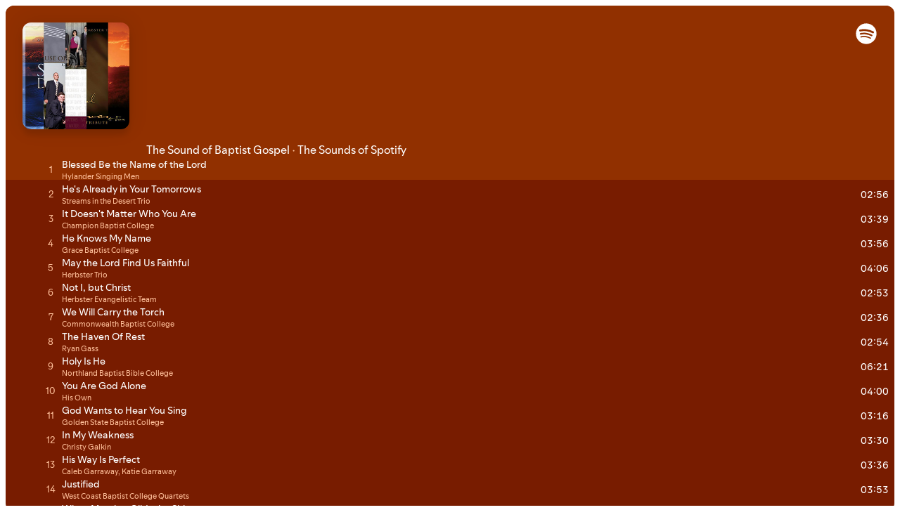

--- FILE ---
content_type: text/html; charset=utf-8
request_url: https://open.spotify.com/embed?uri=spotify:playlist:38D801qxfI1GvZZHQG5q1W
body_size: 17201
content:
<!DOCTYPE html><html lang="en"><head><meta charSet="utf-8" data-next-head=""/><meta name="viewport" content="width=device-width" data-next-head=""/><title data-next-head=""></title><link rel="icon" href="/favicon.ico" data-next-head=""/><link rel="preload" href="https://embed-cdn.spotifycdn.com/_next/static/css/7914bff56eb925e2.css" as="style"/><link rel="preload" href="https://embed-cdn.spotifycdn.com/_next/static/css/36cf4511801a9b79.css" as="style"/><link rel="preload" href="https://embed-cdn.spotifycdn.com/_next/static/css/d76c1e843117f5f0.css" as="style"/><meta name="sentry-trace" content="ef5679ebce82531b6ea9169e09b34953-b696135aac34fb00-0"/><meta name="baggage" content="sentry-environment=production,sentry-release=8860aece609540f4203eff844739a545d837fbca,sentry-public_key=4cc707ab12ea4779b417479c0550a5cb,sentry-trace_id=ef5679ebce82531b6ea9169e09b34953,sentry-org_id=22381,sentry-sampled=false,sentry-sample_rand=0.7138885044751779,sentry-sample_rate=0"/><link rel="stylesheet" href="https://embed-cdn.spotifycdn.com/_next/static/css/7914bff56eb925e2.css" data-n-g=""/><link rel="stylesheet" href="https://embed-cdn.spotifycdn.com/_next/static/css/36cf4511801a9b79.css" data-n-p=""/><link rel="stylesheet" href="https://embed-cdn.spotifycdn.com/_next/static/css/d76c1e843117f5f0.css" data-n-p=""/><noscript data-n-css=""></noscript><script defer="" noModule="" src="https://embed-cdn.spotifycdn.com/_next/static/chunks/polyfills-42372ed130431b0a.js"></script><script src="https://embed-cdn.spotifycdn.com/_next/static/chunks/webpack-9ff48e4caec82fc7.js" defer=""></script><script src="https://embed-cdn.spotifycdn.com/_next/static/chunks/framework-06746325465d6acb.js" defer=""></script><script src="https://embed-cdn.spotifycdn.com/_next/static/chunks/main-c3dc5c92ef436883.js" defer=""></script><script src="https://embed-cdn.spotifycdn.com/_next/static/chunks/pages/_app-128ad68c3e30c67d.js" defer=""></script><script src="https://embed-cdn.spotifycdn.com/_next/static/chunks/c74a394c-e24855accc540de9.js" defer=""></script><script src="https://embed-cdn.spotifycdn.com/_next/static/chunks/956ba4ca-0c87f12d5cae4c6b.js" defer=""></script><script src="https://embed-cdn.spotifycdn.com/_next/static/chunks/6949-f7a6946275ce426e.js" defer=""></script><script src="https://embed-cdn.spotifycdn.com/_next/static/chunks/9567-3aa52b20ac3d0818.js" defer=""></script><script src="https://embed-cdn.spotifycdn.com/_next/static/chunks/6754-b57e72558a4cd895.js" defer=""></script><script src="https://embed-cdn.spotifycdn.com/_next/static/chunks/9472-2aeba8bb5698083b.js" defer=""></script><script src="https://embed-cdn.spotifycdn.com/_next/static/chunks/pages/playlist/%5Bid%5D-f2ac3624a7994e8e.js" defer=""></script><script src="https://embed-cdn.spotifycdn.com/_next/static/fdb7a23c-c5ef-4e2e-84d4-d448e27df8dc/_buildManifest.js" defer=""></script><script src="https://embed-cdn.spotifycdn.com/_next/static/fdb7a23c-c5ef-4e2e-84d4-d448e27df8dc/_ssgManifest.js" defer=""></script></head><body><div id="__next"><div style="--image-src:url(&#x27;https://image-cdn-fa.spotifycdn.com/image/ab67706c0000da849c1a91c4fc4996d22e1e4698&#x27;)" data-testid="main-page"><base target="_blank"/><style data-emotion="css-global fdjozx">body{color:rgb(255, 255, 255);}h1,h2{margin:0;font-size:initial;font-weight:normal;}.no-focus-outline *:focus{outline:0;}button{margin:0;border:0;padding:0;color:inherit;background-color:transparent;cursor:pointer;}button:focus-visible{outline:#3673d4 auto 5px!important;border-bottom:none!important;}button::after{border-bottom:none!important;}a{color:rgb(255, 255, 255);-webkit-text-decoration:none;text-decoration:none;}a:focus-visible{-webkit-text-decoration:underline!important;text-decoration:underline!important;}button{-webkit-user-select:none;-moz-user-select:none;-ms-user-select:none;user-select:none;}</style><div data-testid="embed-widget-container" class="encore-dark-theme encore-layout-themes TrackListWidget_widgetContainer__VVETD" style="--dynamic-opacity:1;--dynamic-background-base:rgba(145, 48, 0, 255);--dynamic-background-tinted:rgba(97, 8, 0, 255);--dynamic-background-tinted-50:rgba(97, 8, 0, 0.5);--background-base:rgba(145, 48, 0, 255);--background-tinted:rgba(97, 8, 0, 255);--text-base:rgba(255, 255, 255, 255);--text-bright-accent:rgba(255, 255, 255, 255);--text-subdued:rgba(255, 192, 154, 255)"><div data-testid="initialized-false" class="TrackListWidget_trackListGridContainer__GZGxh"><div class="TrackListWidget_coverArtContainer__QAXYk"><div aria-hidden="true" class="CoverArtBase_coverArt__ne0XI CoverArtTrackList_coverArtTrackList__1YwHX"></div></div><div class="TrackListWidget_spotifyLogoContainer__M1SxS"><a title="Play on Spotify" href="https://open.spotify.com" role="button" aria-label="Play on Spotify" data-testid="spotify-logo"><svg data-encore-id="icon" role="img" aria-hidden="true" class="e-91185-icon e-91185-baseline" style="--encore-icon-fill:var(--text-base, #000000);--encore-icon-height:var(--encore-graphic-size-decorative-larger);--encore-icon-width:var(--encore-graphic-size-decorative-larger)" viewBox="0 0 24 24"><path d='M12.438 1.009C6.368.769 1.251 5.494 1.008 11.565c-.24 6.07 4.485 11.186 10.556 11.426 6.07.242 11.185-4.484 11.427-10.554S18.507 1.251 12.438 1.009m4.644 16.114a.657.657 0 0 1-.897.246 13.2 13.2 0 0 0-4.71-1.602 13.2 13.2 0 0 0-4.968.242.658.658 0 0 1-.31-1.278 14.5 14.5 0 0 1 5.46-.265c1.837.257 3.579.851 5.177 1.76.315.178.425.58.246.896zm1.445-2.887a.853.853 0 0 1-1.158.344 16.2 16.2 0 0 0-5.475-1.797 16.2 16.2 0 0 0-5.758.219.855.855 0 0 1-1.018-.65.85.85 0 0 1 .65-1.018 17.9 17.9 0 0 1 6.362-.241 17.9 17.9 0 0 1 6.049 1.985c.415.224.57.743.344 1.158zm1.602-3.255a1.05 1.05 0 0 1-1.418.448 19.7 19.7 0 0 0-6.341-2.025 19.6 19.6 0 0 0-6.655.199 1.05 1.05 0 1 1-.417-2.06 21.7 21.7 0 0 1 7.364-.22 21.7 21.7 0 0 1 7.019 2.24c.515.268.715.903.448 1.418'/></svg></a></div><div class="TrackListWidget_metadataContainer__EP9LF"><div class="CondensedMetadata_condensedMetadataWrapper__6reTF"><span class="e-91185-text encore-text-body-medium CondensedMetadata_title__FRgOV" data-encore-id="text" dir="auto"><div class="Marquee_container__CV7du"><div class="Marquee_scrollableContainer__mcSox"><div class="Marquee_inner__UKCZf"><span class="e-91185-text encore-text-body-medium CondensedMetadata_condensedMetadataContainer__egWwQ" data-encore-id="text"><span class="e-91185-text encore-text-body-medium" data-encore-id="text">The Sound of Baptist Gospel</span><span class="e-91185-text encore-text-body-small-bold encore-internal-color-text-subdued CondensedMetadata_separator__XZW4C" data-encore-id="text" aria-hidden="true">·</span><span class="e-91185-text encore-text-body-medium" data-encore-id="text">The Sounds of Spotify</span></span></div></div></div></span></div></div><div class="TrackListWidget_tagListContainer__I8UFM"></div><div class="TrackListWidget_playerControlsWrapper__MtZxe"></div></div><div class="TrackList_backgroundColorContainer__vm8ks TrackListWidget_trackListContainer__zpYQe" data-testid="tracklist"><div class="TrackList_opacityContainer__L_yni"><div class="TrackList_wrapper__H3yYt"><ol class="TrackList_trackListContainer__E6i38" aria-label="Track list"><li class="TracklistRow_trackListRow__vrAAd TracklistRow_isPlayable__U6o2r" data-testid="tracklist-row-0"><div class="TracklistRow_trackNumberCell__GQdAG"><button data-testid="playback-indicator" class="e-91185-button e-91185-button-tertiary e-91185-overflow-wrap-anywhere e-91185-baseline encore-text-body-medium-bold e-91185-focus-border e-91185-button-tertiary--condensed-all encore-internal-color-text-base TracklistRow_trackNumberCellContent__781FQ" aria-label="Play track" data-encore-id="buttonTertiary"><span class="e-91185-text encore-text-body-small encore-internal-color-text-subdued" data-encore-id="text">1</span></button></div><h3 class="e-91185-text encore-text-body-medium encore-internal-color-text-base TracklistRow_title__1RtS6" data-encore-id="text" dir="auto">Blessed Be the Name of the Lord</h3><h4 class="e-91185-text encore-text-body-medium encore-internal-color-text-subdued TracklistRow_subtitle___DhJK" data-encore-id="text" dir="auto">Hylander Singing Men</h4><div class="TracklistRow_durationCell__CUhMO" data-testid="duration-cell">02:42</div></li><li class="TracklistRow_trackListRow__vrAAd TracklistRow_isPlayable__U6o2r" data-testid="tracklist-row-1"><div class="TracklistRow_trackNumberCell__GQdAG"><button data-testid="playback-indicator" class="e-91185-button e-91185-button-tertiary e-91185-overflow-wrap-anywhere e-91185-baseline encore-text-body-medium-bold e-91185-focus-border e-91185-button-tertiary--condensed-all encore-internal-color-text-base TracklistRow_trackNumberCellContent__781FQ" aria-label="Play track" data-encore-id="buttonTertiary"><span class="e-91185-text encore-text-body-small encore-internal-color-text-subdued" data-encore-id="text">2</span></button></div><h3 class="e-91185-text encore-text-body-medium encore-internal-color-text-base TracklistRow_title__1RtS6" data-encore-id="text" dir="auto">He&#x27;s Already in Your Tomorrows</h3><h4 class="e-91185-text encore-text-body-medium encore-internal-color-text-subdued TracklistRow_subtitle___DhJK" data-encore-id="text" dir="auto">Streams in the Desert Trio</h4><div class="TracklistRow_durationCell__CUhMO" data-testid="duration-cell">02:56</div></li><li class="TracklistRow_trackListRow__vrAAd TracklistRow_isPlayable__U6o2r" data-testid="tracklist-row-2"><div class="TracklistRow_trackNumberCell__GQdAG"><button data-testid="playback-indicator" class="e-91185-button e-91185-button-tertiary e-91185-overflow-wrap-anywhere e-91185-baseline encore-text-body-medium-bold e-91185-focus-border e-91185-button-tertiary--condensed-all encore-internal-color-text-base TracklistRow_trackNumberCellContent__781FQ" aria-label="Play track" data-encore-id="buttonTertiary"><span class="e-91185-text encore-text-body-small encore-internal-color-text-subdued" data-encore-id="text">3</span></button></div><h3 class="e-91185-text encore-text-body-medium encore-internal-color-text-base TracklistRow_title__1RtS6" data-encore-id="text" dir="auto">It Doesn&#x27;t Matter Who You Are</h3><h4 class="e-91185-text encore-text-body-medium encore-internal-color-text-subdued TracklistRow_subtitle___DhJK" data-encore-id="text" dir="auto">Champion Baptist College</h4><div class="TracklistRow_durationCell__CUhMO" data-testid="duration-cell">03:39</div></li><li class="TracklistRow_trackListRow__vrAAd TracklistRow_isPlayable__U6o2r" data-testid="tracklist-row-3"><div class="TracklistRow_trackNumberCell__GQdAG"><button data-testid="playback-indicator" class="e-91185-button e-91185-button-tertiary e-91185-overflow-wrap-anywhere e-91185-baseline encore-text-body-medium-bold e-91185-focus-border e-91185-button-tertiary--condensed-all encore-internal-color-text-base TracklistRow_trackNumberCellContent__781FQ" aria-label="Play track" data-encore-id="buttonTertiary"><span class="e-91185-text encore-text-body-small encore-internal-color-text-subdued" data-encore-id="text">4</span></button></div><h3 class="e-91185-text encore-text-body-medium encore-internal-color-text-base TracklistRow_title__1RtS6" data-encore-id="text" dir="auto">He Knows My Name</h3><h4 class="e-91185-text encore-text-body-medium encore-internal-color-text-subdued TracklistRow_subtitle___DhJK" data-encore-id="text" dir="auto">Grace Baptist College</h4><div class="TracklistRow_durationCell__CUhMO" data-testid="duration-cell">03:56</div></li><li class="TracklistRow_trackListRow__vrAAd TracklistRow_isPlayable__U6o2r" data-testid="tracklist-row-4"><div class="TracklistRow_trackNumberCell__GQdAG"><button data-testid="playback-indicator" class="e-91185-button e-91185-button-tertiary e-91185-overflow-wrap-anywhere e-91185-baseline encore-text-body-medium-bold e-91185-focus-border e-91185-button-tertiary--condensed-all encore-internal-color-text-base TracklistRow_trackNumberCellContent__781FQ" aria-label="Play track" data-encore-id="buttonTertiary"><span class="e-91185-text encore-text-body-small encore-internal-color-text-subdued" data-encore-id="text">5</span></button></div><h3 class="e-91185-text encore-text-body-medium encore-internal-color-text-base TracklistRow_title__1RtS6" data-encore-id="text" dir="auto">May the Lord Find Us Faithful</h3><h4 class="e-91185-text encore-text-body-medium encore-internal-color-text-subdued TracklistRow_subtitle___DhJK" data-encore-id="text" dir="auto">Herbster Trio</h4><div class="TracklistRow_durationCell__CUhMO" data-testid="duration-cell">04:06</div></li><li class="TracklistRow_trackListRow__vrAAd TracklistRow_isPlayable__U6o2r" data-testid="tracklist-row-5"><div class="TracklistRow_trackNumberCell__GQdAG"><button data-testid="playback-indicator" class="e-91185-button e-91185-button-tertiary e-91185-overflow-wrap-anywhere e-91185-baseline encore-text-body-medium-bold e-91185-focus-border e-91185-button-tertiary--condensed-all encore-internal-color-text-base TracklistRow_trackNumberCellContent__781FQ" aria-label="Play track" data-encore-id="buttonTertiary"><span class="e-91185-text encore-text-body-small encore-internal-color-text-subdued" data-encore-id="text">6</span></button></div><h3 class="e-91185-text encore-text-body-medium encore-internal-color-text-base TracklistRow_title__1RtS6" data-encore-id="text" dir="auto">Not I, but Christ</h3><h4 class="e-91185-text encore-text-body-medium encore-internal-color-text-subdued TracklistRow_subtitle___DhJK" data-encore-id="text" dir="auto">Herbster Evangelistic Team</h4><div class="TracklistRow_durationCell__CUhMO" data-testid="duration-cell">02:53</div></li><li class="TracklistRow_trackListRow__vrAAd TracklistRow_isPlayable__U6o2r" data-testid="tracklist-row-6"><div class="TracklistRow_trackNumberCell__GQdAG"><button data-testid="playback-indicator" class="e-91185-button e-91185-button-tertiary e-91185-overflow-wrap-anywhere e-91185-baseline encore-text-body-medium-bold e-91185-focus-border e-91185-button-tertiary--condensed-all encore-internal-color-text-base TracklistRow_trackNumberCellContent__781FQ" aria-label="Play track" data-encore-id="buttonTertiary"><span class="e-91185-text encore-text-body-small encore-internal-color-text-subdued" data-encore-id="text">7</span></button></div><h3 class="e-91185-text encore-text-body-medium encore-internal-color-text-base TracklistRow_title__1RtS6" data-encore-id="text" dir="auto">We Will Carry the Torch</h3><h4 class="e-91185-text encore-text-body-medium encore-internal-color-text-subdued TracklistRow_subtitle___DhJK" data-encore-id="text" dir="auto">Commonwealth Baptist College</h4><div class="TracklistRow_durationCell__CUhMO" data-testid="duration-cell">02:36</div></li><li class="TracklistRow_trackListRow__vrAAd TracklistRow_isPlayable__U6o2r" data-testid="tracklist-row-7"><div class="TracklistRow_trackNumberCell__GQdAG"><button data-testid="playback-indicator" class="e-91185-button e-91185-button-tertiary e-91185-overflow-wrap-anywhere e-91185-baseline encore-text-body-medium-bold e-91185-focus-border e-91185-button-tertiary--condensed-all encore-internal-color-text-base TracklistRow_trackNumberCellContent__781FQ" aria-label="Play track" data-encore-id="buttonTertiary"><span class="e-91185-text encore-text-body-small encore-internal-color-text-subdued" data-encore-id="text">8</span></button></div><h3 class="e-91185-text encore-text-body-medium encore-internal-color-text-base TracklistRow_title__1RtS6" data-encore-id="text" dir="auto">The Haven Of Rest</h3><h4 class="e-91185-text encore-text-body-medium encore-internal-color-text-subdued TracklistRow_subtitle___DhJK" data-encore-id="text" dir="auto">Ryan Gass</h4><div class="TracklistRow_durationCell__CUhMO" data-testid="duration-cell">02:54</div></li><li class="TracklistRow_trackListRow__vrAAd TracklistRow_isPlayable__U6o2r" data-testid="tracklist-row-8"><div class="TracklistRow_trackNumberCell__GQdAG"><button data-testid="playback-indicator" class="e-91185-button e-91185-button-tertiary e-91185-overflow-wrap-anywhere e-91185-baseline encore-text-body-medium-bold e-91185-focus-border e-91185-button-tertiary--condensed-all encore-internal-color-text-base TracklistRow_trackNumberCellContent__781FQ" aria-label="Play track" data-encore-id="buttonTertiary"><span class="e-91185-text encore-text-body-small encore-internal-color-text-subdued" data-encore-id="text">9</span></button></div><h3 class="e-91185-text encore-text-body-medium encore-internal-color-text-base TracklistRow_title__1RtS6" data-encore-id="text" dir="auto">Holy Is He</h3><h4 class="e-91185-text encore-text-body-medium encore-internal-color-text-subdued TracklistRow_subtitle___DhJK" data-encore-id="text" dir="auto">Northland Baptist Bible College</h4><div class="TracklistRow_durationCell__CUhMO" data-testid="duration-cell">06:21</div></li><li class="TracklistRow_trackListRow__vrAAd TracklistRow_isPlayable__U6o2r" data-testid="tracklist-row-9"><div class="TracklistRow_trackNumberCell__GQdAG"><button data-testid="playback-indicator" class="e-91185-button e-91185-button-tertiary e-91185-overflow-wrap-anywhere e-91185-baseline encore-text-body-medium-bold e-91185-focus-border e-91185-button-tertiary--condensed-all encore-internal-color-text-base TracklistRow_trackNumberCellContent__781FQ" aria-label="Play track" data-encore-id="buttonTertiary"><span class="e-91185-text encore-text-body-small encore-internal-color-text-subdued" data-encore-id="text">10</span></button></div><h3 class="e-91185-text encore-text-body-medium encore-internal-color-text-base TracklistRow_title__1RtS6" data-encore-id="text" dir="auto">You Are God Alone</h3><h4 class="e-91185-text encore-text-body-medium encore-internal-color-text-subdued TracklistRow_subtitle___DhJK" data-encore-id="text" dir="auto">His Own</h4><div class="TracklistRow_durationCell__CUhMO" data-testid="duration-cell">04:00</div></li><li class="TracklistRow_trackListRow__vrAAd TracklistRow_isPlayable__U6o2r" data-testid="tracklist-row-10"><div class="TracklistRow_trackNumberCell__GQdAG"><button data-testid="playback-indicator" class="e-91185-button e-91185-button-tertiary e-91185-overflow-wrap-anywhere e-91185-baseline encore-text-body-medium-bold e-91185-focus-border e-91185-button-tertiary--condensed-all encore-internal-color-text-base TracklistRow_trackNumberCellContent__781FQ" aria-label="Play track" data-encore-id="buttonTertiary"><span class="e-91185-text encore-text-body-small encore-internal-color-text-subdued" data-encore-id="text">11</span></button></div><h3 class="e-91185-text encore-text-body-medium encore-internal-color-text-base TracklistRow_title__1RtS6" data-encore-id="text" dir="auto">God Wants to Hear You Sing</h3><h4 class="e-91185-text encore-text-body-medium encore-internal-color-text-subdued TracklistRow_subtitle___DhJK" data-encore-id="text" dir="auto">Golden State Baptist College</h4><div class="TracklistRow_durationCell__CUhMO" data-testid="duration-cell">03:16</div></li><li class="TracklistRow_trackListRow__vrAAd TracklistRow_isPlayable__U6o2r" data-testid="tracklist-row-11"><div class="TracklistRow_trackNumberCell__GQdAG"><button data-testid="playback-indicator" class="e-91185-button e-91185-button-tertiary e-91185-overflow-wrap-anywhere e-91185-baseline encore-text-body-medium-bold e-91185-focus-border e-91185-button-tertiary--condensed-all encore-internal-color-text-base TracklistRow_trackNumberCellContent__781FQ" aria-label="Play track" data-encore-id="buttonTertiary"><span class="e-91185-text encore-text-body-small encore-internal-color-text-subdued" data-encore-id="text">12</span></button></div><h3 class="e-91185-text encore-text-body-medium encore-internal-color-text-base TracklistRow_title__1RtS6" data-encore-id="text" dir="auto">In My Weakness</h3><h4 class="e-91185-text encore-text-body-medium encore-internal-color-text-subdued TracklistRow_subtitle___DhJK" data-encore-id="text" dir="auto">Christy Galkin</h4><div class="TracklistRow_durationCell__CUhMO" data-testid="duration-cell">03:30</div></li><li class="TracklistRow_trackListRow__vrAAd TracklistRow_isPlayable__U6o2r" data-testid="tracklist-row-12"><div class="TracklistRow_trackNumberCell__GQdAG"><button data-testid="playback-indicator" class="e-91185-button e-91185-button-tertiary e-91185-overflow-wrap-anywhere e-91185-baseline encore-text-body-medium-bold e-91185-focus-border e-91185-button-tertiary--condensed-all encore-internal-color-text-base TracklistRow_trackNumberCellContent__781FQ" aria-label="Play track" data-encore-id="buttonTertiary"><span class="e-91185-text encore-text-body-small encore-internal-color-text-subdued" data-encore-id="text">13</span></button></div><h3 class="e-91185-text encore-text-body-medium encore-internal-color-text-base TracklistRow_title__1RtS6" data-encore-id="text" dir="auto">His Way Is Perfect</h3><h4 class="e-91185-text encore-text-body-medium encore-internal-color-text-subdued TracklistRow_subtitle___DhJK" data-encore-id="text" dir="auto">Caleb Garraway, Katie Garraway</h4><div class="TracklistRow_durationCell__CUhMO" data-testid="duration-cell">03:36</div></li><li class="TracklistRow_trackListRow__vrAAd TracklistRow_isPlayable__U6o2r" data-testid="tracklist-row-13"><div class="TracklistRow_trackNumberCell__GQdAG"><button data-testid="playback-indicator" class="e-91185-button e-91185-button-tertiary e-91185-overflow-wrap-anywhere e-91185-baseline encore-text-body-medium-bold e-91185-focus-border e-91185-button-tertiary--condensed-all encore-internal-color-text-base TracklistRow_trackNumberCellContent__781FQ" aria-label="Play track" data-encore-id="buttonTertiary"><span class="e-91185-text encore-text-body-small encore-internal-color-text-subdued" data-encore-id="text">14</span></button></div><h3 class="e-91185-text encore-text-body-medium encore-internal-color-text-base TracklistRow_title__1RtS6" data-encore-id="text" dir="auto">Justified</h3><h4 class="e-91185-text encore-text-body-medium encore-internal-color-text-subdued TracklistRow_subtitle___DhJK" data-encore-id="text" dir="auto">West Coast Baptist College Quartets</h4><div class="TracklistRow_durationCell__CUhMO" data-testid="duration-cell">03:53</div></li><li class="TracklistRow_trackListRow__vrAAd TracklistRow_isPlayable__U6o2r" data-testid="tracklist-row-14"><div class="TracklistRow_trackNumberCell__GQdAG"><button data-testid="playback-indicator" class="e-91185-button e-91185-button-tertiary e-91185-overflow-wrap-anywhere e-91185-baseline encore-text-body-medium-bold e-91185-focus-border e-91185-button-tertiary--condensed-all encore-internal-color-text-base TracklistRow_trackNumberCellContent__781FQ" aria-label="Play track" data-encore-id="buttonTertiary"><span class="e-91185-text encore-text-body-small encore-internal-color-text-subdued" data-encore-id="text">15</span></button></div><h3 class="e-91185-text encore-text-body-medium encore-internal-color-text-base TracklistRow_title__1RtS6" data-encore-id="text" dir="auto">When Morning Gilds the Skies</h3><h4 class="e-91185-text encore-text-body-medium encore-internal-color-text-subdued TracklistRow_subtitle___DhJK" data-encore-id="text" dir="auto">Shelly Hamilton, Majesty Orchestra</h4><div class="TracklistRow_durationCell__CUhMO" data-testid="duration-cell">03:43</div></li><li class="TracklistRow_trackListRow__vrAAd TracklistRow_isPlayable__U6o2r" data-testid="tracklist-row-15"><div class="TracklistRow_trackNumberCell__GQdAG"><button data-testid="playback-indicator" class="e-91185-button e-91185-button-tertiary e-91185-overflow-wrap-anywhere e-91185-baseline encore-text-body-medium-bold e-91185-focus-border e-91185-button-tertiary--condensed-all encore-internal-color-text-base TracklistRow_trackNumberCellContent__781FQ" aria-label="Play track" data-encore-id="buttonTertiary"><span class="e-91185-text encore-text-body-small encore-internal-color-text-subdued" data-encore-id="text">16</span></button></div><h3 class="e-91185-text encore-text-body-medium encore-internal-color-text-base TracklistRow_title__1RtS6" data-encore-id="text" dir="auto">Behold Our God</h3><h4 class="e-91185-text encore-text-body-medium encore-internal-color-text-subdued TracklistRow_subtitle___DhJK" data-encore-id="text" dir="auto">Hyles-Anderson College</h4><div class="TracklistRow_durationCell__CUhMO" data-testid="duration-cell">04:23</div></li><li class="TracklistRow_trackListRow__vrAAd TracklistRow_isPlayable__U6o2r" data-testid="tracklist-row-16"><div class="TracklistRow_trackNumberCell__GQdAG"><button data-testid="playback-indicator" class="e-91185-button e-91185-button-tertiary e-91185-overflow-wrap-anywhere e-91185-baseline encore-text-body-medium-bold e-91185-focus-border e-91185-button-tertiary--condensed-all encore-internal-color-text-base TracklistRow_trackNumberCellContent__781FQ" aria-label="Play track" data-encore-id="buttonTertiary"><span class="e-91185-text encore-text-body-small encore-internal-color-text-subdued" data-encore-id="text">17</span></button></div><h3 class="e-91185-text encore-text-body-medium encore-internal-color-text-base TracklistRow_title__1RtS6" data-encore-id="text" dir="auto">Complete in Thee</h3><h4 class="e-91185-text encore-text-body-medium encore-internal-color-text-subdued TracklistRow_subtitle___DhJK" data-encore-id="text" dir="auto">Benjamin Everson</h4><div class="TracklistRow_durationCell__CUhMO" data-testid="duration-cell">02:48</div></li><li class="TracklistRow_trackListRow__vrAAd TracklistRow_isPlayable__U6o2r" data-testid="tracklist-row-17"><div class="TracklistRow_trackNumberCell__GQdAG"><button data-testid="playback-indicator" class="e-91185-button e-91185-button-tertiary e-91185-overflow-wrap-anywhere e-91185-baseline encore-text-body-medium-bold e-91185-focus-border e-91185-button-tertiary--condensed-all encore-internal-color-text-base TracklistRow_trackNumberCellContent__781FQ" aria-label="Play track" data-encore-id="buttonTertiary"><span class="e-91185-text encore-text-body-small encore-internal-color-text-subdued" data-encore-id="text">18</span></button></div><h3 class="e-91185-text encore-text-body-medium encore-internal-color-text-base TracklistRow_title__1RtS6" data-encore-id="text" dir="auto">There Is a Fountain Filled With Blood</h3><h4 class="e-91185-text encore-text-body-medium encore-internal-color-text-subdued TracklistRow_subtitle___DhJK" data-encore-id="text" dir="auto">Under the Blood</h4><div class="TracklistRow_durationCell__CUhMO" data-testid="duration-cell">02:04</div></li><li class="TracklistRow_trackListRow__vrAAd TracklistRow_isPlayable__U6o2r" data-testid="tracklist-row-18"><div class="TracklistRow_trackNumberCell__GQdAG"><button data-testid="playback-indicator" class="e-91185-button e-91185-button-tertiary e-91185-overflow-wrap-anywhere e-91185-baseline encore-text-body-medium-bold e-91185-focus-border e-91185-button-tertiary--condensed-all encore-internal-color-text-base TracklistRow_trackNumberCellContent__781FQ" aria-label="Play track" data-encore-id="buttonTertiary"><span class="e-91185-text encore-text-body-small encore-internal-color-text-subdued" data-encore-id="text">19</span></button></div><h3 class="e-91185-text encore-text-body-medium encore-internal-color-text-base TracklistRow_title__1RtS6" data-encore-id="text" dir="auto">What About His Grace</h3><h4 class="e-91185-text encore-text-body-medium encore-internal-color-text-subdued TracklistRow_subtitle___DhJK" data-encore-id="text" dir="auto">Pictures of Grace</h4><div class="TracklistRow_durationCell__CUhMO" data-testid="duration-cell">03:13</div></li><li class="TracklistRow_trackListRow__vrAAd TracklistRow_isPlayable__U6o2r" data-testid="tracklist-row-19"><div class="TracklistRow_trackNumberCell__GQdAG"><button data-testid="playback-indicator" class="e-91185-button e-91185-button-tertiary e-91185-overflow-wrap-anywhere e-91185-baseline encore-text-body-medium-bold e-91185-focus-border e-91185-button-tertiary--condensed-all encore-internal-color-text-base TracklistRow_trackNumberCellContent__781FQ" aria-label="Play track" data-encore-id="buttonTertiary"><span class="e-91185-text encore-text-body-small encore-internal-color-text-subdued" data-encore-id="text">20</span></button></div><h3 class="e-91185-text encore-text-body-medium encore-internal-color-text-base TracklistRow_title__1RtS6" data-encore-id="text" dir="auto">Lord, You&#x27;re the Best Thing</h3><h4 class="e-91185-text encore-text-body-medium encore-internal-color-text-subdued TracklistRow_subtitle___DhJK" data-encore-id="text" dir="auto">Calvary Baptist Bible College</h4><div class="TracklistRow_durationCell__CUhMO" data-testid="duration-cell">03:29</div></li><li class="TracklistRow_trackListRow__vrAAd TracklistRow_isPlayable__U6o2r" data-testid="tracklist-row-20"><div class="TracklistRow_trackNumberCell__GQdAG"><button data-testid="playback-indicator" class="e-91185-button e-91185-button-tertiary e-91185-overflow-wrap-anywhere e-91185-baseline encore-text-body-medium-bold e-91185-focus-border e-91185-button-tertiary--condensed-all encore-internal-color-text-base TracklistRow_trackNumberCellContent__781FQ" aria-label="Play track" data-encore-id="buttonTertiary"><span class="e-91185-text encore-text-body-small encore-internal-color-text-subdued" data-encore-id="text">21</span></button></div><h3 class="e-91185-text encore-text-body-medium encore-internal-color-text-base TracklistRow_title__1RtS6" data-encore-id="text" dir="auto">My God Is Greater</h3><h4 class="e-91185-text encore-text-body-medium encore-internal-color-text-subdued TracklistRow_subtitle___DhJK" data-encore-id="text" dir="auto">Abigail Miller</h4><div class="TracklistRow_durationCell__CUhMO" data-testid="duration-cell">03:22</div></li><li class="TracklistRow_trackListRow__vrAAd TracklistRow_isPlayable__U6o2r" data-testid="tracklist-row-21"><div class="TracklistRow_trackNumberCell__GQdAG"><button data-testid="playback-indicator" class="e-91185-button e-91185-button-tertiary e-91185-overflow-wrap-anywhere e-91185-baseline encore-text-body-medium-bold e-91185-focus-border e-91185-button-tertiary--condensed-all encore-internal-color-text-base TracklistRow_trackNumberCellContent__781FQ" aria-label="Play track" data-encore-id="buttonTertiary"><span class="e-91185-text encore-text-body-small encore-internal-color-text-subdued" data-encore-id="text">22</span></button></div><h3 class="e-91185-text encore-text-body-medium encore-internal-color-text-base TracklistRow_title__1RtS6" data-encore-id="text" dir="auto">Plead for Me</h3><h4 class="e-91185-text encore-text-body-medium encore-internal-color-text-subdued TracklistRow_subtitle___DhJK" data-encore-id="text" dir="auto">Coffey Ministries</h4><div class="TracklistRow_durationCell__CUhMO" data-testid="duration-cell">03:31</div></li><li class="TracklistRow_trackListRow__vrAAd TracklistRow_isPlayable__U6o2r" data-testid="tracklist-row-22"><div class="TracklistRow_trackNumberCell__GQdAG"><button data-testid="playback-indicator" class="e-91185-button e-91185-button-tertiary e-91185-overflow-wrap-anywhere e-91185-baseline encore-text-body-medium-bold e-91185-focus-border e-91185-button-tertiary--condensed-all encore-internal-color-text-base TracklistRow_trackNumberCellContent__781FQ" aria-label="Play track" data-encore-id="buttonTertiary"><span class="e-91185-text encore-text-body-small encore-internal-color-text-subdued" data-encore-id="text">23</span></button></div><h3 class="e-91185-text encore-text-body-medium encore-internal-color-text-base TracklistRow_title__1RtS6" data-encore-id="text" dir="auto">Each Day I Live</h3><h4 class="e-91185-text encore-text-body-medium encore-internal-color-text-subdued TracklistRow_subtitle___DhJK" data-encore-id="text" dir="auto">Galkin Evangelistic Team</h4><div class="TracklistRow_durationCell__CUhMO" data-testid="duration-cell">04:18</div></li><li class="TracklistRow_trackListRow__vrAAd TracklistRow_isPlayable__U6o2r" data-testid="tracklist-row-23"><div class="TracklistRow_trackNumberCell__GQdAG"><button data-testid="playback-indicator" class="e-91185-button e-91185-button-tertiary e-91185-overflow-wrap-anywhere e-91185-baseline encore-text-body-medium-bold e-91185-focus-border e-91185-button-tertiary--condensed-all encore-internal-color-text-base TracklistRow_trackNumberCellContent__781FQ" aria-label="Play track" data-encore-id="buttonTertiary"><span class="e-91185-text encore-text-body-small encore-internal-color-text-subdued" data-encore-id="text">24</span></button></div><h3 class="e-91185-text encore-text-body-medium encore-internal-color-text-base TracklistRow_title__1RtS6" data-encore-id="text" dir="auto">Everything He Forgot</h3><h4 class="e-91185-text encore-text-body-medium encore-internal-color-text-subdued TracklistRow_subtitle___DhJK" data-encore-id="text" dir="auto">Amen Quartet</h4><div class="TracklistRow_durationCell__CUhMO" data-testid="duration-cell">03:32</div></li><li class="TracklistRow_trackListRow__vrAAd TracklistRow_isPlayable__U6o2r" data-testid="tracklist-row-24"><div class="TracklistRow_trackNumberCell__GQdAG"><button data-testid="playback-indicator" class="e-91185-button e-91185-button-tertiary e-91185-overflow-wrap-anywhere e-91185-baseline encore-text-body-medium-bold e-91185-focus-border e-91185-button-tertiary--condensed-all encore-internal-color-text-base TracklistRow_trackNumberCellContent__781FQ" aria-label="Play track" data-encore-id="buttonTertiary"><span class="e-91185-text encore-text-body-small encore-internal-color-text-subdued" data-encore-id="text">25</span></button></div><h3 class="e-91185-text encore-text-body-medium encore-internal-color-text-base TracklistRow_title__1RtS6" data-encore-id="text" dir="auto">His Robes for Mine</h3><h4 class="e-91185-text encore-text-body-medium encore-internal-color-text-subdued TracklistRow_subtitle___DhJK" data-encore-id="text" dir="auto">Project 10 Men</h4><div class="TracklistRow_durationCell__CUhMO" data-testid="duration-cell">04:16</div></li><li class="TracklistRow_trackListRow__vrAAd TracklistRow_isPlayable__U6o2r" data-testid="tracklist-row-25"><div class="TracklistRow_trackNumberCell__GQdAG"><button data-testid="playback-indicator" class="e-91185-button e-91185-button-tertiary e-91185-overflow-wrap-anywhere e-91185-baseline encore-text-body-medium-bold e-91185-focus-border e-91185-button-tertiary--condensed-all encore-internal-color-text-base TracklistRow_trackNumberCellContent__781FQ" aria-label="Play track" data-encore-id="buttonTertiary"><span class="e-91185-text encore-text-body-small encore-internal-color-text-subdued" data-encore-id="text">26</span></button></div><h3 class="e-91185-text encore-text-body-medium encore-internal-color-text-base TracklistRow_title__1RtS6" data-encore-id="text" dir="auto">For Me to Live Is Christ</h3><h4 class="e-91185-text encore-text-body-medium encore-internal-color-text-subdued TracklistRow_subtitle___DhJK" data-encore-id="text" dir="auto">The Wilds</h4><div class="TracklistRow_durationCell__CUhMO" data-testid="duration-cell">03:09</div></li><li class="TracklistRow_trackListRow__vrAAd TracklistRow_isPlayable__U6o2r" data-testid="tracklist-row-26"><div class="TracklistRow_trackNumberCell__GQdAG"><button data-testid="playback-indicator" class="e-91185-button e-91185-button-tertiary e-91185-overflow-wrap-anywhere e-91185-baseline encore-text-body-medium-bold e-91185-focus-border e-91185-button-tertiary--condensed-all encore-internal-color-text-base TracklistRow_trackNumberCellContent__781FQ" aria-label="Play track" data-encore-id="buttonTertiary"><span class="e-91185-text encore-text-body-small encore-internal-color-text-subdued" data-encore-id="text">27</span></button></div><h3 class="e-91185-text encore-text-body-medium encore-internal-color-text-base TracklistRow_title__1RtS6" data-encore-id="text" dir="auto">I&#x27;ll Never Forsake You</h3><h4 class="e-91185-text encore-text-body-medium encore-internal-color-text-subdued TracklistRow_subtitle___DhJK" data-encore-id="text" dir="auto">Steve Pettit Evangelistic Team</h4><div class="TracklistRow_durationCell__CUhMO" data-testid="duration-cell">03:21</div></li><li class="TracklistRow_trackListRow__vrAAd TracklistRow_isPlayable__U6o2r" data-testid="tracklist-row-27"><div class="TracklistRow_trackNumberCell__GQdAG"><button data-testid="playback-indicator" class="e-91185-button e-91185-button-tertiary e-91185-overflow-wrap-anywhere e-91185-baseline encore-text-body-medium-bold e-91185-focus-border e-91185-button-tertiary--condensed-all encore-internal-color-text-base TracklistRow_trackNumberCellContent__781FQ" aria-label="Play track" data-encore-id="buttonTertiary"><span class="e-91185-text encore-text-body-small encore-internal-color-text-subdued" data-encore-id="text">28</span></button></div><h3 class="e-91185-text encore-text-body-medium encore-internal-color-text-base TracklistRow_title__1RtS6" data-encore-id="text" dir="auto">When Answers Aren&#x27;t Enough</h3><h4 class="e-91185-text encore-text-body-medium encore-internal-color-text-subdued TracklistRow_subtitle___DhJK" data-encore-id="text" dir="auto">Songs Of Praise</h4><div class="TracklistRow_durationCell__CUhMO" data-testid="duration-cell">03:38</div></li><li class="TracklistRow_trackListRow__vrAAd TracklistRow_isPlayable__U6o2r" data-testid="tracklist-row-28"><div class="TracklistRow_trackNumberCell__GQdAG"><button data-testid="playback-indicator" class="e-91185-button e-91185-button-tertiary e-91185-overflow-wrap-anywhere e-91185-baseline encore-text-body-medium-bold e-91185-focus-border e-91185-button-tertiary--condensed-all encore-internal-color-text-base TracklistRow_trackNumberCellContent__781FQ" aria-label="Play track" data-encore-id="buttonTertiary"><span class="e-91185-text encore-text-body-small encore-internal-color-text-subdued" data-encore-id="text">29</span></button></div><h3 class="e-91185-text encore-text-body-medium encore-internal-color-text-base TracklistRow_title__1RtS6" data-encore-id="text" dir="auto">Because He Lives (Amen)</h3><h4 class="e-91185-text encore-text-body-medium encore-internal-color-text-subdued TracklistRow_subtitle___DhJK" data-encore-id="text" dir="auto">West Coast Baptist College</h4><div class="TracklistRow_durationCell__CUhMO" data-testid="duration-cell">04:23</div></li><li class="TracklistRow_trackListRow__vrAAd TracklistRow_isPlayable__U6o2r" data-testid="tracklist-row-29"><div class="TracklistRow_trackNumberCell__GQdAG"><button data-testid="playback-indicator" class="e-91185-button e-91185-button-tertiary e-91185-overflow-wrap-anywhere e-91185-baseline encore-text-body-medium-bold e-91185-focus-border e-91185-button-tertiary--condensed-all encore-internal-color-text-base TracklistRow_trackNumberCellContent__781FQ" aria-label="Play track" data-encore-id="buttonTertiary"><span class="e-91185-text encore-text-body-small encore-internal-color-text-subdued" data-encore-id="text">30</span></button></div><h3 class="e-91185-text encore-text-body-medium encore-internal-color-text-base TracklistRow_title__1RtS6" data-encore-id="text" dir="auto">Complete in Thee</h3><h4 class="e-91185-text encore-text-body-medium encore-internal-color-text-subdued TracklistRow_subtitle___DhJK" data-encore-id="text" dir="auto">Northland Camp Singers and Orchestra</h4><div class="TracklistRow_durationCell__CUhMO" data-testid="duration-cell">02:45</div></li><li class="TracklistRow_trackListRow__vrAAd TracklistRow_isPlayable__U6o2r" data-testid="tracklist-row-30"><div class="TracklistRow_trackNumberCell__GQdAG"><button data-testid="playback-indicator" class="e-91185-button e-91185-button-tertiary e-91185-overflow-wrap-anywhere e-91185-baseline encore-text-body-medium-bold e-91185-focus-border e-91185-button-tertiary--condensed-all encore-internal-color-text-base TracklistRow_trackNumberCellContent__781FQ" aria-label="Play track" data-encore-id="buttonTertiary"><span class="e-91185-text encore-text-body-small encore-internal-color-text-subdued" data-encore-id="text">31</span></button></div><h3 class="e-91185-text encore-text-body-medium encore-internal-color-text-base TracklistRow_title__1RtS6" data-encore-id="text" dir="auto">Press On</h3><h4 class="e-91185-text encore-text-body-medium encore-internal-color-text-subdued TracklistRow_subtitle___DhJK" data-encore-id="text" dir="auto">Maranatha Baptist University Ensembles</h4><div class="TracklistRow_durationCell__CUhMO" data-testid="duration-cell">03:28</div></li><li class="TracklistRow_trackListRow__vrAAd TracklistRow_isPlayable__U6o2r" data-testid="tracklist-row-31"><div class="TracklistRow_trackNumberCell__GQdAG"><button data-testid="playback-indicator" class="e-91185-button e-91185-button-tertiary e-91185-overflow-wrap-anywhere e-91185-baseline encore-text-body-medium-bold e-91185-focus-border e-91185-button-tertiary--condensed-all encore-internal-color-text-base TracklistRow_trackNumberCellContent__781FQ" aria-label="Play track" data-encore-id="buttonTertiary"><span class="e-91185-text encore-text-body-small encore-internal-color-text-subdued" data-encore-id="text">32</span></button></div><h3 class="e-91185-text encore-text-body-medium encore-internal-color-text-base TracklistRow_title__1RtS6" data-encore-id="text" dir="auto">Lord of the Small</h3><h4 class="e-91185-text encore-text-body-medium encore-internal-color-text-subdued TracklistRow_subtitle___DhJK" data-encore-id="text" dir="auto">Maranatha Baptist University Heritage Singers</h4><div class="TracklistRow_durationCell__CUhMO" data-testid="duration-cell">04:21</div></li><li class="TracklistRow_trackListRow__vrAAd TracklistRow_isPlayable__U6o2r" data-testid="tracklist-row-32"><div class="TracklistRow_trackNumberCell__GQdAG"><button data-testid="playback-indicator" class="e-91185-button e-91185-button-tertiary e-91185-overflow-wrap-anywhere e-91185-baseline encore-text-body-medium-bold e-91185-focus-border e-91185-button-tertiary--condensed-all encore-internal-color-text-base TracklistRow_trackNumberCellContent__781FQ" aria-label="Play track" data-encore-id="buttonTertiary"><span class="e-91185-text encore-text-body-small encore-internal-color-text-subdued" data-encore-id="text">33</span></button></div><h3 class="e-91185-text encore-text-body-medium encore-internal-color-text-base TracklistRow_title__1RtS6" data-encore-id="text" dir="auto">His Robes for Mine</h3><h4 class="e-91185-text encore-text-body-medium encore-internal-color-text-subdued TracklistRow_subtitle___DhJK" data-encore-id="text" dir="auto">Maranatha Baptist University Madrigal Choir</h4><div class="TracklistRow_durationCell__CUhMO" data-testid="duration-cell">03:51</div></li><li class="TracklistRow_trackListRow__vrAAd TracklistRow_isPlayable__U6o2r" data-testid="tracklist-row-33"><div class="TracklistRow_trackNumberCell__GQdAG"><button data-testid="playback-indicator" class="e-91185-button e-91185-button-tertiary e-91185-overflow-wrap-anywhere e-91185-baseline encore-text-body-medium-bold e-91185-focus-border e-91185-button-tertiary--condensed-all encore-internal-color-text-base TracklistRow_trackNumberCellContent__781FQ" aria-label="Play track" data-encore-id="buttonTertiary"><span class="e-91185-text encore-text-body-small encore-internal-color-text-subdued" data-encore-id="text">34</span></button></div><h3 class="e-91185-text encore-text-body-medium encore-internal-color-text-base TracklistRow_title__1RtS6" data-encore-id="text" dir="auto">His Robes for Mine</h3><h4 class="e-91185-text encore-text-body-medium encore-internal-color-text-subdued TracklistRow_subtitle___DhJK" data-encore-id="text" dir="auto">Church Works Media &amp; Stonebriar Community Church</h4><div class="TracklistRow_durationCell__CUhMO" data-testid="duration-cell">04:20</div></li><li class="TracklistRow_trackListRow__vrAAd TracklistRow_isPlayable__U6o2r" data-testid="tracklist-row-34"><div class="TracklistRow_trackNumberCell__GQdAG"><button data-testid="playback-indicator" class="e-91185-button e-91185-button-tertiary e-91185-overflow-wrap-anywhere e-91185-baseline encore-text-body-medium-bold e-91185-focus-border e-91185-button-tertiary--condensed-all encore-internal-color-text-base TracklistRow_trackNumberCellContent__781FQ" aria-label="Play track" data-encore-id="buttonTertiary"><span class="e-91185-text encore-text-body-small encore-internal-color-text-subdued" data-encore-id="text">35</span></button></div><h3 class="e-91185-text encore-text-body-medium encore-internal-color-text-base TracklistRow_title__1RtS6" data-encore-id="text" dir="auto">Nothing But the Blood</h3><h4 class="e-91185-text encore-text-body-medium encore-internal-color-text-subdued TracklistRow_subtitle___DhJK" data-encore-id="text" dir="auto">Daniel Hopkins</h4><div class="TracklistRow_durationCell__CUhMO" data-testid="duration-cell">02:02</div></li><li class="TracklistRow_trackListRow__vrAAd" data-testid="tracklist-row-35"><div class="TracklistRow_trackNumberCell__GQdAG"><button data-testid="playback-indicator" disabled="" class="e-91185-button e-91185-button-tertiary e-91185-overflow-wrap-anywhere e-91185-baseline encore-text-body-medium-bold e-91185-focus-border e-91185-button-tertiary--condensed-all encore-internal-color-text-base TracklistRow_trackNumberCellContent__781FQ" aria-label="Play track" data-encore-id="buttonTertiary"><span class="e-91185-text encore-text-body-small encore-internal-color-text-base" data-encore-id="text">36</span></button></div><h3 class="e-91185-text encore-text-body-medium encore-internal-color-text-base TracklistRow_title__1RtS6" data-encore-id="text" dir="auto">I Stand Redeemed</h3><h4 class="e-91185-text encore-text-body-medium encore-internal-color-text-subdued TracklistRow_subtitle___DhJK" data-encore-id="text" dir="auto">Naomi Wolfenden</h4><div class="TracklistRow_durationCell__CUhMO" data-testid="duration-cell">03:57</div></li><li class="TracklistRow_trackListRow__vrAAd TracklistRow_isPlayable__U6o2r" data-testid="tracklist-row-36"><div class="TracklistRow_trackNumberCell__GQdAG"><button data-testid="playback-indicator" class="e-91185-button e-91185-button-tertiary e-91185-overflow-wrap-anywhere e-91185-baseline encore-text-body-medium-bold e-91185-focus-border e-91185-button-tertiary--condensed-all encore-internal-color-text-base TracklistRow_trackNumberCellContent__781FQ" aria-label="Play track" data-encore-id="buttonTertiary"><span class="e-91185-text encore-text-body-small encore-internal-color-text-subdued" data-encore-id="text">37</span></button></div><h3 class="e-91185-text encore-text-body-medium encore-internal-color-text-base TracklistRow_title__1RtS6" data-encore-id="text" dir="auto">The Old Account Was Settled</h3><h4 class="e-91185-text encore-text-body-medium encore-internal-color-text-subdued TracklistRow_subtitle___DhJK" data-encore-id="text" dir="auto">Ambassador Baptist College Staff Quartet</h4><div class="TracklistRow_durationCell__CUhMO" data-testid="duration-cell">02:17</div></li><li class="TracklistRow_trackListRow__vrAAd" data-testid="tracklist-row-37"><div class="TracklistRow_trackNumberCell__GQdAG"><button data-testid="playback-indicator" disabled="" class="e-91185-button e-91185-button-tertiary e-91185-overflow-wrap-anywhere e-91185-baseline encore-text-body-medium-bold e-91185-focus-border e-91185-button-tertiary--condensed-all encore-internal-color-text-base TracklistRow_trackNumberCellContent__781FQ" aria-label="Play track" data-encore-id="buttonTertiary"><span class="e-91185-text encore-text-body-small encore-internal-color-text-base" data-encore-id="text">38</span></button></div><h3 class="e-91185-text encore-text-body-medium encore-internal-color-text-base TracklistRow_title__1RtS6" data-encore-id="text" dir="auto">Holiness by Faith</h3><h4 class="e-91185-text encore-text-body-medium encore-internal-color-text-subdued TracklistRow_subtitle___DhJK" data-encore-id="text" dir="auto">Baptist College of Ministry Concert Chorale, Everlasting Praise Publications</h4><div class="TracklistRow_durationCell__CUhMO" data-testid="duration-cell">04:04</div></li><li class="TracklistRow_trackListRow__vrAAd TracklistRow_isPlayable__U6o2r" data-testid="tracklist-row-38"><div class="TracklistRow_trackNumberCell__GQdAG"><button data-testid="playback-indicator" class="e-91185-button e-91185-button-tertiary e-91185-overflow-wrap-anywhere e-91185-baseline encore-text-body-medium-bold e-91185-focus-border e-91185-button-tertiary--condensed-all encore-internal-color-text-base TracklistRow_trackNumberCellContent__781FQ" aria-label="Play track" data-encore-id="buttonTertiary"><span class="e-91185-text encore-text-body-small encore-internal-color-text-subdued" data-encore-id="text">39</span></button></div><h3 class="e-91185-text encore-text-body-medium encore-internal-color-text-base TracklistRow_title__1RtS6" data-encore-id="text" dir="auto">I&#x27;ll Take Jesus</h3><h4 class="e-91185-text encore-text-body-medium encore-internal-color-text-subdued TracklistRow_subtitle___DhJK" data-encore-id="text" dir="auto">New Manna Baptist Church Choirs</h4><div class="TracklistRow_durationCell__CUhMO" data-testid="duration-cell">03:44</div></li><li class="TracklistRow_trackListRow__vrAAd TracklistRow_isPlayable__U6o2r" data-testid="tracklist-row-39"><div class="TracklistRow_trackNumberCell__GQdAG"><button data-testid="playback-indicator" class="e-91185-button e-91185-button-tertiary e-91185-overflow-wrap-anywhere e-91185-baseline encore-text-body-medium-bold e-91185-focus-border e-91185-button-tertiary--condensed-all encore-internal-color-text-base TracklistRow_trackNumberCellContent__781FQ" aria-label="Play track" data-encore-id="buttonTertiary"><span class="e-91185-text encore-text-body-small encore-internal-color-text-subdued" data-encore-id="text">40</span></button></div><h3 class="e-91185-text encore-text-body-medium encore-internal-color-text-base TracklistRow_title__1RtS6" data-encore-id="text" dir="auto">His Robes for Mine</h3><h4 class="e-91185-text encore-text-body-medium encore-internal-color-text-subdued TracklistRow_subtitle___DhJK" data-encore-id="text" dir="auto">The Crown College Choir</h4><div class="TracklistRow_durationCell__CUhMO" data-testid="duration-cell">03:36</div></li><li class="TracklistRow_trackListRow__vrAAd TracklistRow_isPlayable__U6o2r" data-testid="tracklist-row-40"><div class="TracklistRow_trackNumberCell__GQdAG"><button data-testid="playback-indicator" class="e-91185-button e-91185-button-tertiary e-91185-overflow-wrap-anywhere e-91185-baseline encore-text-body-medium-bold e-91185-focus-border e-91185-button-tertiary--condensed-all encore-internal-color-text-base TracklistRow_trackNumberCellContent__781FQ" aria-label="Play track" data-encore-id="buttonTertiary"><span class="e-91185-text encore-text-body-small encore-internal-color-text-subdued" data-encore-id="text">41</span></button></div><h3 class="e-91185-text encore-text-body-medium encore-internal-color-text-base TracklistRow_title__1RtS6" data-encore-id="text" dir="auto">Day Three</h3><h4 class="e-91185-text encore-text-body-medium encore-internal-color-text-subdued TracklistRow_subtitle___DhJK" data-encore-id="text" dir="auto">Teen Camp Choir</h4><div class="TracklistRow_durationCell__CUhMO" data-testid="duration-cell">03:12</div></li><li class="TracklistRow_trackListRow__vrAAd TracklistRow_isPlayable__U6o2r" data-testid="tracklist-row-41"><div class="TracklistRow_trackNumberCell__GQdAG"><button data-testid="playback-indicator" class="e-91185-button e-91185-button-tertiary e-91185-overflow-wrap-anywhere e-91185-baseline encore-text-body-medium-bold e-91185-focus-border e-91185-button-tertiary--condensed-all encore-internal-color-text-base TracklistRow_trackNumberCellContent__781FQ" aria-label="Play track" data-encore-id="buttonTertiary"><span class="e-91185-text encore-text-body-small encore-internal-color-text-subdued" data-encore-id="text">42</span></button></div><h3 class="e-91185-text encore-text-body-medium encore-internal-color-text-base TracklistRow_title__1RtS6" data-encore-id="text" dir="auto">I Have Decided To Follow Jesus/I Will Arise And Go To Jesus - Medley</h3><h4 class="e-91185-text encore-text-body-medium encore-internal-color-text-subdued TracklistRow_subtitle___DhJK" data-encore-id="text" dir="auto">Blessed Assurance Favorite Hymns Of Inspiration And Hope Performers</h4><div class="TracklistRow_durationCell__CUhMO" data-testid="duration-cell">03:21</div></li><li class="TracklistRow_trackListRow__vrAAd TracklistRow_isPlayable__U6o2r" data-testid="tracklist-row-42"><div class="TracklistRow_trackNumberCell__GQdAG"><button data-testid="playback-indicator" class="e-91185-button e-91185-button-tertiary e-91185-overflow-wrap-anywhere e-91185-baseline encore-text-body-medium-bold e-91185-focus-border e-91185-button-tertiary--condensed-all encore-internal-color-text-base TracklistRow_trackNumberCellContent__781FQ" aria-label="Play track" data-encore-id="buttonTertiary"><span class="e-91185-text encore-text-body-small encore-internal-color-text-subdued" data-encore-id="text">43</span></button></div><h3 class="e-91185-text encore-text-body-medium encore-internal-color-text-base TracklistRow_title__1RtS6" data-encore-id="text" dir="auto">It&#x27;s About the Cross</h3><h4 class="e-91185-text encore-text-body-medium encore-internal-color-text-subdued TracklistRow_subtitle___DhJK" data-encore-id="text" dir="auto">The Ball Brothers</h4><div class="TracklistRow_durationCell__CUhMO" data-testid="duration-cell">04:11</div></li><li class="TracklistRow_trackListRow__vrAAd TracklistRow_isPlayable__U6o2r" data-testid="tracklist-row-43"><div class="TracklistRow_trackNumberCell__GQdAG"><button data-testid="playback-indicator" class="e-91185-button e-91185-button-tertiary e-91185-overflow-wrap-anywhere e-91185-baseline encore-text-body-medium-bold e-91185-focus-border e-91185-button-tertiary--condensed-all encore-internal-color-text-base TracklistRow_trackNumberCellContent__781FQ" aria-label="Play track" data-encore-id="buttonTertiary"><span class="e-91185-text encore-text-body-small encore-internal-color-text-subdued" data-encore-id="text">44</span></button></div><h3 class="e-91185-text encore-text-body-medium encore-internal-color-text-base TracklistRow_title__1RtS6" data-encore-id="text" dir="auto">In the Sweet by and By</h3><h4 class="e-91185-text encore-text-body-medium encore-internal-color-text-subdued TracklistRow_subtitle___DhJK" data-encore-id="text" dir="auto">The Ben Speer Singers</h4><div class="TracklistRow_durationCell__CUhMO" data-testid="duration-cell">02:59</div></li><li class="TracklistRow_trackListRow__vrAAd TracklistRow_isPlayable__U6o2r" data-testid="tracklist-row-44"><div class="TracklistRow_trackNumberCell__GQdAG"><button data-testid="playback-indicator" class="e-91185-button e-91185-button-tertiary e-91185-overflow-wrap-anywhere e-91185-baseline encore-text-body-medium-bold e-91185-focus-border e-91185-button-tertiary--condensed-all encore-internal-color-text-base TracklistRow_trackNumberCellContent__781FQ" aria-label="Play track" data-encore-id="buttonTertiary"><span class="e-91185-text encore-text-body-small encore-internal-color-text-subdued" data-encore-id="text">45</span></button></div><h3 class="e-91185-text encore-text-body-medium encore-internal-color-text-base TracklistRow_title__1RtS6" data-encore-id="text" dir="auto">Jesus Paid It All</h3><h4 class="e-91185-text encore-text-body-medium encore-internal-color-text-subdued TracklistRow_subtitle___DhJK" data-encore-id="text" dir="auto">Harpeth Gospel Quartet</h4><div class="TracklistRow_durationCell__CUhMO" data-testid="duration-cell">02:04</div></li><li class="TracklistRow_trackListRow__vrAAd TracklistRow_isPlayable__U6o2r" data-testid="tracklist-row-45"><div class="TracklistRow_trackNumberCell__GQdAG"><button data-testid="playback-indicator" class="e-91185-button e-91185-button-tertiary e-91185-overflow-wrap-anywhere e-91185-baseline encore-text-body-medium-bold e-91185-focus-border e-91185-button-tertiary--condensed-all encore-internal-color-text-base TracklistRow_trackNumberCellContent__781FQ" aria-label="Play track" data-encore-id="buttonTertiary"><span class="e-91185-text encore-text-body-small encore-internal-color-text-subdued" data-encore-id="text">46</span></button></div><h3 class="e-91185-text encore-text-body-medium encore-internal-color-text-base TracklistRow_title__1RtS6" data-encore-id="text" dir="auto">God&#x27;s Word Changes Lives</h3><h4 class="e-91185-text encore-text-body-medium encore-internal-color-text-subdued TracklistRow_subtitle___DhJK" data-encore-id="text" dir="auto">Concert Choir</h4><div class="TracklistRow_durationCell__CUhMO" data-testid="duration-cell">03:27</div></li><li class="TracklistRow_trackListRow__vrAAd TracklistRow_isPlayable__U6o2r" data-testid="tracklist-row-46"><div class="TracklistRow_trackNumberCell__GQdAG"><button data-testid="playback-indicator" class="e-91185-button e-91185-button-tertiary e-91185-overflow-wrap-anywhere e-91185-baseline encore-text-body-medium-bold e-91185-focus-border e-91185-button-tertiary--condensed-all encore-internal-color-text-base TracklistRow_trackNumberCellContent__781FQ" aria-label="Play track" data-encore-id="buttonTertiary"><span class="e-91185-text encore-text-body-small encore-internal-color-text-subdued" data-encore-id="text">47</span></button></div><h3 class="e-91185-text encore-text-body-medium encore-internal-color-text-base TracklistRow_title__1RtS6" data-encore-id="text" dir="auto">To Rescue a Sinner (feat. Sammy Roberson)</h3><h4 class="e-91185-text encore-text-body-medium encore-internal-color-text-subdued TracklistRow_subtitle___DhJK" data-encore-id="text" dir="auto">Joyful Melodies, Sammy Roberson</h4><div class="TracklistRow_durationCell__CUhMO" data-testid="duration-cell">04:38</div></li><li class="TracklistRow_trackListRow__vrAAd TracklistRow_isPlayable__U6o2r" data-testid="tracklist-row-47"><div class="TracklistRow_trackNumberCell__GQdAG"><button data-testid="playback-indicator" class="e-91185-button e-91185-button-tertiary e-91185-overflow-wrap-anywhere e-91185-baseline encore-text-body-medium-bold e-91185-focus-border e-91185-button-tertiary--condensed-all encore-internal-color-text-base TracklistRow_trackNumberCellContent__781FQ" aria-label="Play track" data-encore-id="buttonTertiary"><span class="e-91185-text encore-text-body-small encore-internal-color-text-subdued" data-encore-id="text">48</span></button></div><h3 class="e-91185-text encore-text-body-medium encore-internal-color-text-base TracklistRow_title__1RtS6" data-encore-id="text" dir="auto">You Deserve the Glory</h3><h4 class="e-91185-text encore-text-body-medium encore-internal-color-text-subdued TracklistRow_subtitle___DhJK" data-encore-id="text" dir="auto">Prestonwood Worship</h4><div class="TracklistRow_durationCell__CUhMO" data-testid="duration-cell">05:25</div></li><li class="TracklistRow_trackListRow__vrAAd" data-testid="tracklist-row-48"><div class="TracklistRow_trackNumberCell__GQdAG"><button data-testid="playback-indicator" disabled="" class="e-91185-button e-91185-button-tertiary e-91185-overflow-wrap-anywhere e-91185-baseline encore-text-body-medium-bold e-91185-focus-border e-91185-button-tertiary--condensed-all encore-internal-color-text-base TracklistRow_trackNumberCellContent__781FQ" aria-label="Play track" data-encore-id="buttonTertiary"><span class="e-91185-text encore-text-body-small encore-internal-color-text-base" data-encore-id="text">49</span></button></div><h3 class="e-91185-text encore-text-body-medium encore-internal-color-text-base TracklistRow_title__1RtS6" data-encore-id="text" dir="auto">The King Is Coming</h3><h4 class="e-91185-text encore-text-body-medium encore-internal-color-text-subdued TracklistRow_subtitle___DhJK" data-encore-id="text" dir="auto">Alvin Martinez</h4><div class="TracklistRow_durationCell__CUhMO" data-testid="duration-cell">02:45</div></li><li class="TracklistRow_trackListRow__vrAAd TracklistRow_isPlayable__U6o2r" data-testid="tracklist-row-49"><div class="TracklistRow_trackNumberCell__GQdAG"><button data-testid="playback-indicator" class="e-91185-button e-91185-button-tertiary e-91185-overflow-wrap-anywhere e-91185-baseline encore-text-body-medium-bold e-91185-focus-border e-91185-button-tertiary--condensed-all encore-internal-color-text-base TracklistRow_trackNumberCellContent__781FQ" aria-label="Play track" data-encore-id="buttonTertiary"><span class="e-91185-text encore-text-body-small encore-internal-color-text-subdued" data-encore-id="text">50</span></button></div><h3 class="e-91185-text encore-text-body-medium encore-internal-color-text-base TracklistRow_title__1RtS6" data-encore-id="text" dir="auto">How Great Thou Art</h3><h4 class="e-91185-text encore-text-body-medium encore-internal-color-text-subdued TracklistRow_subtitle___DhJK" data-encore-id="text" dir="auto">Amen Choir Of The First Baptist Church, National Philharmonic Orchestra</h4><div class="TracklistRow_durationCell__CUhMO" data-testid="duration-cell">04:40</div></li><li class="TracklistRow_trackListRow__vrAAd TracklistRow_isPlayable__U6o2r" data-testid="tracklist-row-50"><div class="TracklistRow_trackNumberCell__GQdAG"><button data-testid="playback-indicator" class="e-91185-button e-91185-button-tertiary e-91185-overflow-wrap-anywhere e-91185-baseline encore-text-body-medium-bold e-91185-focus-border e-91185-button-tertiary--condensed-all encore-internal-color-text-base TracklistRow_trackNumberCellContent__781FQ" aria-label="Play track" data-encore-id="buttonTertiary"><span class="e-91185-text encore-text-body-small encore-internal-color-text-subdued" data-encore-id="text">51</span></button></div><h3 class="e-91185-text encore-text-body-medium encore-internal-color-text-base TracklistRow_title__1RtS6" data-encore-id="text" dir="auto">Oh Glorious Day</h3><h4 class="e-91185-text encore-text-body-medium encore-internal-color-text-subdued TracklistRow_subtitle___DhJK" data-encore-id="text" dir="auto">Grace and Truth Trio</h4><div class="TracklistRow_durationCell__CUhMO" data-testid="duration-cell">04:43</div></li><li class="TracklistRow_trackListRow__vrAAd TracklistRow_isPlayable__U6o2r" data-testid="tracklist-row-51"><div class="TracklistRow_trackNumberCell__GQdAG"><button data-testid="playback-indicator" class="e-91185-button e-91185-button-tertiary e-91185-overflow-wrap-anywhere e-91185-baseline encore-text-body-medium-bold e-91185-focus-border e-91185-button-tertiary--condensed-all encore-internal-color-text-base TracklistRow_trackNumberCellContent__781FQ" aria-label="Play track" data-encore-id="buttonTertiary"><span class="e-91185-text encore-text-body-small encore-internal-color-text-subdued" data-encore-id="text">52</span></button></div><h3 class="e-91185-text encore-text-body-medium encore-internal-color-text-base TracklistRow_title__1RtS6" data-encore-id="text" dir="auto">The Great I Am Still Is</h3><h4 class="e-91185-text encore-text-body-medium encore-internal-color-text-subdued TracklistRow_subtitle___DhJK" data-encore-id="text" dir="auto">Hac Tour Choir</h4><div class="TracklistRow_durationCell__CUhMO" data-testid="duration-cell">04:34</div></li><li class="TracklistRow_trackListRow__vrAAd TracklistRow_isPlayable__U6o2r" data-testid="tracklist-row-52"><div class="TracklistRow_trackNumberCell__GQdAG"><button data-testid="playback-indicator" class="e-91185-button e-91185-button-tertiary e-91185-overflow-wrap-anywhere e-91185-baseline encore-text-body-medium-bold e-91185-focus-border e-91185-button-tertiary--condensed-all encore-internal-color-text-base TracklistRow_trackNumberCellContent__781FQ" aria-label="Play track" data-encore-id="buttonTertiary"><span class="e-91185-text encore-text-body-small encore-internal-color-text-subdued" data-encore-id="text">53</span></button></div><h3 class="e-91185-text encore-text-body-medium encore-internal-color-text-base TracklistRow_title__1RtS6" data-encore-id="text" dir="auto">Lean On Me</h3><h4 class="e-91185-text encore-text-body-medium encore-internal-color-text-subdued TracklistRow_subtitle___DhJK" data-encore-id="text" dir="auto">Honor and Majesty</h4><div class="TracklistRow_durationCell__CUhMO" data-testid="duration-cell">03:27</div></li><li class="TracklistRow_trackListRow__vrAAd TracklistRow_isPlayable__U6o2r" data-testid="tracklist-row-53"><div class="TracklistRow_trackNumberCell__GQdAG"><button data-testid="playback-indicator" class="e-91185-button e-91185-button-tertiary e-91185-overflow-wrap-anywhere e-91185-baseline encore-text-body-medium-bold e-91185-focus-border e-91185-button-tertiary--condensed-all encore-internal-color-text-base TracklistRow_trackNumberCellContent__781FQ" aria-label="Play track" data-encore-id="buttonTertiary"><span class="e-91185-text encore-text-body-small encore-internal-color-text-subdued" data-encore-id="text">54</span></button></div><h3 class="e-91185-text encore-text-body-medium encore-internal-color-text-base TracklistRow_title__1RtS6" data-encore-id="text" dir="auto">Saved</h3><h4 class="e-91185-text encore-text-body-medium encore-internal-color-text-subdued TracklistRow_subtitle___DhJK" data-encore-id="text" dir="auto">Hyles-Anderson College Concert Choir</h4><div class="TracklistRow_durationCell__CUhMO" data-testid="duration-cell">04:53</div></li><li class="TracklistRow_trackListRow__vrAAd TracklistRow_isPlayable__U6o2r" data-testid="tracklist-row-54"><div class="TracklistRow_trackNumberCell__GQdAG"><button data-testid="playback-indicator" class="e-91185-button e-91185-button-tertiary e-91185-overflow-wrap-anywhere e-91185-baseline encore-text-body-medium-bold e-91185-focus-border e-91185-button-tertiary--condensed-all encore-internal-color-text-base TracklistRow_trackNumberCellContent__781FQ" aria-label="Play track" data-encore-id="buttonTertiary"><span class="e-91185-text encore-text-body-small encore-internal-color-text-subdued" data-encore-id="text">55</span></button></div><h3 class="e-91185-text encore-text-body-medium encore-internal-color-text-base TracklistRow_title__1RtS6" data-encore-id="text" dir="auto">I Can Go In</h3><h4 class="e-91185-text encore-text-body-medium encore-internal-color-text-subdued TracklistRow_subtitle___DhJK" data-encore-id="text" dir="auto">Hyles-Anderson College Ladies&#x27; Ensemble</h4><div class="TracklistRow_durationCell__CUhMO" data-testid="duration-cell">05:32</div></li><li class="TracklistRow_trackListRow__vrAAd TracklistRow_isPlayable__U6o2r" data-testid="tracklist-row-55"><div class="TracklistRow_trackNumberCell__GQdAG"><button data-testid="playback-indicator" class="e-91185-button e-91185-button-tertiary e-91185-overflow-wrap-anywhere e-91185-baseline encore-text-body-medium-bold e-91185-focus-border e-91185-button-tertiary--condensed-all encore-internal-color-text-base TracklistRow_trackNumberCellContent__781FQ" aria-label="Play track" data-encore-id="buttonTertiary"><span class="e-91185-text encore-text-body-small encore-internal-color-text-subdued" data-encore-id="text">56</span></button></div><h3 class="e-91185-text encore-text-body-medium encore-internal-color-text-base TracklistRow_title__1RtS6" data-encore-id="text" dir="auto">When I Survey the Wondrous Cross</h3><h4 class="e-91185-text encore-text-body-medium encore-internal-color-text-subdued TracklistRow_subtitle___DhJK" data-encore-id="text" dir="auto">Hyles-Anderson College Men&#x27;s Ensemble</h4><div class="TracklistRow_durationCell__CUhMO" data-testid="duration-cell">03:32</div></li><li class="TracklistRow_trackListRow__vrAAd TracklistRow_isPlayable__U6o2r" data-testid="tracklist-row-56"><div class="TracklistRow_trackNumberCell__GQdAG"><button data-testid="playback-indicator" class="e-91185-button e-91185-button-tertiary e-91185-overflow-wrap-anywhere e-91185-baseline encore-text-body-medium-bold e-91185-focus-border e-91185-button-tertiary--condensed-all encore-internal-color-text-base TracklistRow_trackNumberCellContent__781FQ" aria-label="Play track" data-encore-id="buttonTertiary"><span class="e-91185-text encore-text-body-small encore-internal-color-text-subdued" data-encore-id="text">57</span></button></div><h3 class="e-91185-text encore-text-body-medium encore-internal-color-text-base TracklistRow_title__1RtS6" data-encore-id="text" dir="auto">Your Grace Still Amazes Me</h3><h4 class="e-91185-text encore-text-body-medium encore-internal-color-text-subdued TracklistRow_subtitle___DhJK" data-encore-id="text" dir="auto">Sons of the Prophets</h4><div class="TracklistRow_durationCell__CUhMO" data-testid="duration-cell">04:06</div></li><li class="TracklistRow_trackListRow__vrAAd TracklistRow_isPlayable__U6o2r" data-testid="tracklist-row-57"><div class="TracklistRow_trackNumberCell__GQdAG"><button data-testid="playback-indicator" class="e-91185-button e-91185-button-tertiary e-91185-overflow-wrap-anywhere e-91185-baseline encore-text-body-medium-bold e-91185-focus-border e-91185-button-tertiary--condensed-all encore-internal-color-text-base TracklistRow_trackNumberCellContent__781FQ" aria-label="Play track" data-encore-id="buttonTertiary"><span class="e-91185-text encore-text-body-small encore-internal-color-text-subdued" data-encore-id="text">58</span></button></div><h3 class="e-91185-text encore-text-body-medium encore-internal-color-text-base TracklistRow_title__1RtS6" data-encore-id="text" dir="auto">In The Sweet By And By/Just Over In The Gloryland/When We All Get To Heaven</h3><h4 class="e-91185-text encore-text-body-medium encore-internal-color-text-subdued TracklistRow_subtitle___DhJK" data-encore-id="text" dir="auto">Victory In Jesus! 32 Favorite Hymns And Gospel Songs Performers</h4><div class="TracklistRow_durationCell__CUhMO" data-testid="duration-cell">03:28</div></li><li class="TracklistRow_trackListRow__vrAAd TracklistRow_isPlayable__U6o2r" data-testid="tracklist-row-58"><div class="TracklistRow_trackNumberCell__GQdAG"><button data-testid="playback-indicator" class="e-91185-button e-91185-button-tertiary e-91185-overflow-wrap-anywhere e-91185-baseline encore-text-body-medium-bold e-91185-focus-border e-91185-button-tertiary--condensed-all encore-internal-color-text-base TracklistRow_trackNumberCellContent__781FQ" aria-label="Play track" data-encore-id="buttonTertiary"><span class="e-91185-text encore-text-body-small encore-internal-color-text-subdued" data-encore-id="text">59</span></button></div><h3 class="e-91185-text encore-text-body-medium encore-internal-color-text-base TracklistRow_title__1RtS6" data-encore-id="text" dir="auto">Lord, I&#x27;m Thankful</h3><h4 class="e-91185-text encore-text-body-medium encore-internal-color-text-subdued TracklistRow_subtitle___DhJK" data-encore-id="text" dir="auto">Hylander Singing Men</h4><div class="TracklistRow_durationCell__CUhMO" data-testid="duration-cell">03:28</div></li><li class="TracklistRow_trackListRow__vrAAd TracklistRow_isPlayable__U6o2r" data-testid="tracklist-row-59"><div class="TracklistRow_trackNumberCell__GQdAG"><button data-testid="playback-indicator" class="e-91185-button e-91185-button-tertiary e-91185-overflow-wrap-anywhere e-91185-baseline encore-text-body-medium-bold e-91185-focus-border e-91185-button-tertiary--condensed-all encore-internal-color-text-base TracklistRow_trackNumberCellContent__781FQ" aria-label="Play track" data-encore-id="buttonTertiary"><span class="e-91185-text encore-text-body-small encore-internal-color-text-subdued" data-encore-id="text">60</span></button></div><h3 class="e-91185-text encore-text-body-medium encore-internal-color-text-base TracklistRow_title__1RtS6" data-encore-id="text" dir="auto">Hold Up the Light with Send the Light</h3><h4 class="e-91185-text encore-text-body-medium encore-internal-color-text-subdued TracklistRow_subtitle___DhJK" data-encore-id="text" dir="auto">Streams in the Desert Trio</h4><div class="TracklistRow_durationCell__CUhMO" data-testid="duration-cell">03:34</div></li><li class="TracklistRow_trackListRow__vrAAd TracklistRow_isPlayable__U6o2r" data-testid="tracklist-row-60"><div class="TracklistRow_trackNumberCell__GQdAG"><button data-testid="playback-indicator" class="e-91185-button e-91185-button-tertiary e-91185-overflow-wrap-anywhere e-91185-baseline encore-text-body-medium-bold e-91185-focus-border e-91185-button-tertiary--condensed-all encore-internal-color-text-base TracklistRow_trackNumberCellContent__781FQ" aria-label="Play track" data-encore-id="buttonTertiary"><span class="e-91185-text encore-text-body-small encore-internal-color-text-subdued" data-encore-id="text">61</span></button></div><h3 class="e-91185-text encore-text-body-medium encore-internal-color-text-base TracklistRow_title__1RtS6" data-encore-id="text" dir="auto">I Have Been Blessed</h3><h4 class="e-91185-text encore-text-body-medium encore-internal-color-text-subdued TracklistRow_subtitle___DhJK" data-encore-id="text" dir="auto">Champion Baptist College</h4><div class="TracklistRow_durationCell__CUhMO" data-testid="duration-cell">06:04</div></li><li class="TracklistRow_trackListRow__vrAAd TracklistRow_isPlayable__U6o2r" data-testid="tracklist-row-61"><div class="TracklistRow_trackNumberCell__GQdAG"><button data-testid="playback-indicator" class="e-91185-button e-91185-button-tertiary e-91185-overflow-wrap-anywhere e-91185-baseline encore-text-body-medium-bold e-91185-focus-border e-91185-button-tertiary--condensed-all encore-internal-color-text-base TracklistRow_trackNumberCellContent__781FQ" aria-label="Play track" data-encore-id="buttonTertiary"><span class="e-91185-text encore-text-body-small encore-internal-color-text-subdued" data-encore-id="text">62</span></button></div><h3 class="e-91185-text encore-text-body-medium encore-internal-color-text-base TracklistRow_title__1RtS6" data-encore-id="text" dir="auto">Prisoner of Hope</h3><h4 class="e-91185-text encore-text-body-medium encore-internal-color-text-subdued TracklistRow_subtitle___DhJK" data-encore-id="text" dir="auto">Grace Baptist College</h4><div class="TracklistRow_durationCell__CUhMO" data-testid="duration-cell">03:10</div></li><li class="TracklistRow_trackListRow__vrAAd TracklistRow_isPlayable__U6o2r" data-testid="tracklist-row-62"><div class="TracklistRow_trackNumberCell__GQdAG"><button data-testid="playback-indicator" class="e-91185-button e-91185-button-tertiary e-91185-overflow-wrap-anywhere e-91185-baseline encore-text-body-medium-bold e-91185-focus-border e-91185-button-tertiary--condensed-all encore-internal-color-text-base TracklistRow_trackNumberCellContent__781FQ" aria-label="Play track" data-encore-id="buttonTertiary"><span class="e-91185-text encore-text-body-small encore-internal-color-text-subdued" data-encore-id="text">63</span></button></div><h3 class="e-91185-text encore-text-body-medium encore-internal-color-text-base TracklistRow_title__1RtS6" data-encore-id="text" dir="auto">His Way Is Perfect</h3><h4 class="e-91185-text encore-text-body-medium encore-internal-color-text-subdued TracklistRow_subtitle___DhJK" data-encore-id="text" dir="auto">Herbster Trio</h4><div class="TracklistRow_durationCell__CUhMO" data-testid="duration-cell">03:07</div></li><li class="TracklistRow_trackListRow__vrAAd TracklistRow_isPlayable__U6o2r" data-testid="tracklist-row-63"><div class="TracklistRow_trackNumberCell__GQdAG"><button data-testid="playback-indicator" class="e-91185-button e-91185-button-tertiary e-91185-overflow-wrap-anywhere e-91185-baseline encore-text-body-medium-bold e-91185-focus-border e-91185-button-tertiary--condensed-all encore-internal-color-text-base TracklistRow_trackNumberCellContent__781FQ" aria-label="Play track" data-encore-id="buttonTertiary"><span class="e-91185-text encore-text-body-small encore-internal-color-text-subdued" data-encore-id="text">64</span></button></div><h3 class="e-91185-text encore-text-body-medium encore-internal-color-text-base TracklistRow_title__1RtS6" data-encore-id="text" dir="auto">Almighty, Unchangeable God</h3><h4 class="e-91185-text encore-text-body-medium encore-internal-color-text-subdued TracklistRow_subtitle___DhJK" data-encore-id="text" dir="auto">Herbster Evangelistic Team</h4><div class="TracklistRow_durationCell__CUhMO" data-testid="duration-cell">04:19</div></li><li class="TracklistRow_trackListRow__vrAAd TracklistRow_isPlayable__U6o2r" data-testid="tracklist-row-64"><div class="TracklistRow_trackNumberCell__GQdAG"><button data-testid="playback-indicator" class="e-91185-button e-91185-button-tertiary e-91185-overflow-wrap-anywhere e-91185-baseline encore-text-body-medium-bold e-91185-focus-border e-91185-button-tertiary--condensed-all encore-internal-color-text-base TracklistRow_trackNumberCellContent__781FQ" aria-label="Play track" data-encore-id="buttonTertiary"><span class="e-91185-text encore-text-body-small encore-internal-color-text-subdued" data-encore-id="text">65</span></button></div><h3 class="e-91185-text encore-text-body-medium encore-internal-color-text-base TracklistRow_title__1RtS6" data-encore-id="text" dir="auto">It&#x27;s Still the Cross</h3><h4 class="e-91185-text encore-text-body-medium encore-internal-color-text-subdued TracklistRow_subtitle___DhJK" data-encore-id="text" dir="auto">Commonwealth Baptist College</h4><div class="TracklistRow_durationCell__CUhMO" data-testid="duration-cell">02:56</div></li><li class="TracklistRow_trackListRow__vrAAd TracklistRow_isPlayable__U6o2r" data-testid="tracklist-row-65"><div class="TracklistRow_trackNumberCell__GQdAG"><button data-testid="playback-indicator" class="e-91185-button e-91185-button-tertiary e-91185-overflow-wrap-anywhere e-91185-baseline encore-text-body-medium-bold e-91185-focus-border e-91185-button-tertiary--condensed-all encore-internal-color-text-base TracklistRow_trackNumberCellContent__781FQ" aria-label="Play track" data-encore-id="buttonTertiary"><span class="e-91185-text encore-text-body-small encore-internal-color-text-subdued" data-encore-id="text">66</span></button></div><h3 class="e-91185-text encore-text-body-medium encore-internal-color-text-base TracklistRow_title__1RtS6" data-encore-id="text" dir="auto">Grace</h3><h4 class="e-91185-text encore-text-body-medium encore-internal-color-text-subdued TracklistRow_subtitle___DhJK" data-encore-id="text" dir="auto">Northland Baptist Bible College</h4><div class="TracklistRow_durationCell__CUhMO" data-testid="duration-cell">03:16</div></li><li class="TracklistRow_trackListRow__vrAAd TracklistRow_isPlayable__U6o2r" data-testid="tracklist-row-66"><div class="TracklistRow_trackNumberCell__GQdAG"><button data-testid="playback-indicator" class="e-91185-button e-91185-button-tertiary e-91185-overflow-wrap-anywhere e-91185-baseline encore-text-body-medium-bold e-91185-focus-border e-91185-button-tertiary--condensed-all encore-internal-color-text-base TracklistRow_trackNumberCellContent__781FQ" aria-label="Play track" data-encore-id="buttonTertiary"><span class="e-91185-text encore-text-body-small encore-internal-color-text-subdued" data-encore-id="text">67</span></button></div><h3 class="e-91185-text encore-text-body-medium encore-internal-color-text-base TracklistRow_title__1RtS6" data-encore-id="text" dir="auto">I Believe In A Hill Called Mt. Calvary</h3><h4 class="e-91185-text encore-text-body-medium encore-internal-color-text-subdued TracklistRow_subtitle___DhJK" data-encore-id="text" dir="auto">Ryan Gass</h4><div class="TracklistRow_durationCell__CUhMO" data-testid="duration-cell">03:10</div></li><li class="TracklistRow_trackListRow__vrAAd TracklistRow_isPlayable__U6o2r" data-testid="tracklist-row-67"><div class="TracklistRow_trackNumberCell__GQdAG"><button data-testid="playback-indicator" class="e-91185-button e-91185-button-tertiary e-91185-overflow-wrap-anywhere e-91185-baseline encore-text-body-medium-bold e-91185-focus-border e-91185-button-tertiary--condensed-all encore-internal-color-text-base TracklistRow_trackNumberCellContent__781FQ" aria-label="Play track" data-encore-id="buttonTertiary"><span class="e-91185-text encore-text-body-small encore-internal-color-text-subdued" data-encore-id="text">68</span></button></div><h3 class="e-91185-text encore-text-body-medium encore-internal-color-text-base TracklistRow_title__1RtS6" data-encore-id="text" dir="auto">God Wants to Hear You Sing</h3><h4 class="e-91185-text encore-text-body-medium encore-internal-color-text-subdued TracklistRow_subtitle___DhJK" data-encore-id="text" dir="auto">His Own</h4><div class="TracklistRow_durationCell__CUhMO" data-testid="duration-cell">03:12</div></li><li class="TracklistRow_trackListRow__vrAAd TracklistRow_isPlayable__U6o2r" data-testid="tracklist-row-68"><div class="TracklistRow_trackNumberCell__GQdAG"><button data-testid="playback-indicator" class="e-91185-button e-91185-button-tertiary e-91185-overflow-wrap-anywhere e-91185-baseline encore-text-body-medium-bold e-91185-focus-border e-91185-button-tertiary--condensed-all encore-internal-color-text-base TracklistRow_trackNumberCellContent__781FQ" aria-label="Play track" data-encore-id="buttonTertiary"><span class="e-91185-text encore-text-body-small encore-internal-color-text-subdued" data-encore-id="text">69</span></button></div><h3 class="e-91185-text encore-text-body-medium encore-internal-color-text-base TracklistRow_title__1RtS6" data-encore-id="text" dir="auto">It&#x27;s Under the Blood</h3><h4 class="e-91185-text encore-text-body-medium encore-internal-color-text-subdued TracklistRow_subtitle___DhJK" data-encore-id="text" dir="auto">Golden State Baptist College</h4><div class="TracklistRow_durationCell__CUhMO" data-testid="duration-cell">04:35</div></li><li class="TracklistRow_trackListRow__vrAAd TracklistRow_isPlayable__U6o2r" data-testid="tracklist-row-69"><div class="TracklistRow_trackNumberCell__GQdAG"><button data-testid="playback-indicator" class="e-91185-button e-91185-button-tertiary e-91185-overflow-wrap-anywhere e-91185-baseline encore-text-body-medium-bold e-91185-focus-border e-91185-button-tertiary--condensed-all encore-internal-color-text-base TracklistRow_trackNumberCellContent__781FQ" aria-label="Play track" data-encore-id="buttonTertiary"><span class="e-91185-text encore-text-body-small encore-internal-color-text-subdued" data-encore-id="text">70</span></button></div><h3 class="e-91185-text encore-text-body-medium encore-internal-color-text-base TracklistRow_title__1RtS6" data-encore-id="text" dir="auto">Bow the Knee</h3><h4 class="e-91185-text encore-text-body-medium encore-internal-color-text-subdued TracklistRow_subtitle___DhJK" data-encore-id="text" dir="auto">Christy Galkin</h4><div class="TracklistRow_durationCell__CUhMO" data-testid="duration-cell">04:08</div></li><li class="TracklistRow_trackListRow__vrAAd TracklistRow_isPlayable__U6o2r" data-testid="tracklist-row-70"><div class="TracklistRow_trackNumberCell__GQdAG"><button data-testid="playback-indicator" class="e-91185-button e-91185-button-tertiary e-91185-overflow-wrap-anywhere e-91185-baseline encore-text-body-medium-bold e-91185-focus-border e-91185-button-tertiary--condensed-all encore-internal-color-text-base TracklistRow_trackNumberCellContent__781FQ" aria-label="Play track" data-encore-id="buttonTertiary"><span class="e-91185-text encore-text-body-small encore-internal-color-text-subdued" data-encore-id="text">71</span></button></div><h3 class="e-91185-text encore-text-body-medium encore-internal-color-text-base TracklistRow_title__1RtS6" data-encore-id="text" dir="auto">I&#x27;ll Never Forsake You</h3><h4 class="e-91185-text encore-text-body-medium encore-internal-color-text-subdued TracklistRow_subtitle___DhJK" data-encore-id="text" dir="auto">Caleb Garraway, Katie Garraway</h4><div class="TracklistRow_durationCell__CUhMO" data-testid="duration-cell">04:29</div></li><li class="TracklistRow_trackListRow__vrAAd TracklistRow_isPlayable__U6o2r" data-testid="tracklist-row-71"><div class="TracklistRow_trackNumberCell__GQdAG"><button data-testid="playback-indicator" class="e-91185-button e-91185-button-tertiary e-91185-overflow-wrap-anywhere e-91185-baseline encore-text-body-medium-bold e-91185-focus-border e-91185-button-tertiary--condensed-all encore-internal-color-text-base TracklistRow_trackNumberCellContent__781FQ" aria-label="Play track" data-encore-id="buttonTertiary"><span class="e-91185-text encore-text-body-small encore-internal-color-text-subdued" data-encore-id="text">72</span></button></div><h3 class="e-91185-text encore-text-body-medium encore-internal-color-text-base TracklistRow_title__1RtS6" data-encore-id="text" dir="auto">He Saw It All</h3><h4 class="e-91185-text encore-text-body-medium encore-internal-color-text-subdued TracklistRow_subtitle___DhJK" data-encore-id="text" dir="auto">West Coast Baptist College Quartets</h4><div class="TracklistRow_durationCell__CUhMO" data-testid="duration-cell">03:01</div></li><li class="TracklistRow_trackListRow__vrAAd TracklistRow_isPlayable__U6o2r" data-testid="tracklist-row-72"><div class="TracklistRow_trackNumberCell__GQdAG"><button data-testid="playback-indicator" class="e-91185-button e-91185-button-tertiary e-91185-overflow-wrap-anywhere e-91185-baseline encore-text-body-medium-bold e-91185-focus-border e-91185-button-tertiary--condensed-all encore-internal-color-text-base TracklistRow_trackNumberCellContent__781FQ" aria-label="Play track" data-encore-id="buttonTertiary"><span class="e-91185-text encore-text-body-small encore-internal-color-text-subdued" data-encore-id="text">73</span></button></div><h3 class="e-91185-text encore-text-body-medium encore-internal-color-text-base TracklistRow_title__1RtS6" data-encore-id="text" dir="auto">My Shepherd Will Supply My Need</h3><h4 class="e-91185-text encore-text-body-medium encore-internal-color-text-subdued TracklistRow_subtitle___DhJK" data-encore-id="text" dir="auto">Shelly Hamilton, Majesty Orchestra</h4><div class="TracklistRow_durationCell__CUhMO" data-testid="duration-cell">05:25</div></li><li class="TracklistRow_trackListRow__vrAAd TracklistRow_isPlayable__U6o2r" data-testid="tracklist-row-73"><div class="TracklistRow_trackNumberCell__GQdAG"><button data-testid="playback-indicator" class="e-91185-button e-91185-button-tertiary e-91185-overflow-wrap-anywhere e-91185-baseline encore-text-body-medium-bold e-91185-focus-border e-91185-button-tertiary--condensed-all encore-internal-color-text-base TracklistRow_trackNumberCellContent__781FQ" aria-label="Play track" data-encore-id="buttonTertiary"><span class="e-91185-text encore-text-body-small encore-internal-color-text-subdued" data-encore-id="text">74</span></button></div><h3 class="e-91185-text encore-text-body-medium encore-internal-color-text-base TracklistRow_title__1RtS6" data-encore-id="text" dir="auto">Day by Day</h3><h4 class="e-91185-text encore-text-body-medium encore-internal-color-text-subdued TracklistRow_subtitle___DhJK" data-encore-id="text" dir="auto">Hyles-Anderson College</h4><div class="TracklistRow_durationCell__CUhMO" data-testid="duration-cell">03:23</div></li><li class="TracklistRow_trackListRow__vrAAd TracklistRow_isPlayable__U6o2r" data-testid="tracklist-row-74"><div class="TracklistRow_trackNumberCell__GQdAG"><button data-testid="playback-indicator" class="e-91185-button e-91185-button-tertiary e-91185-overflow-wrap-anywhere e-91185-baseline encore-text-body-medium-bold e-91185-focus-border e-91185-button-tertiary--condensed-all encore-internal-color-text-base TracklistRow_trackNumberCellContent__781FQ" aria-label="Play track" data-encore-id="buttonTertiary"><span class="e-91185-text encore-text-body-small encore-internal-color-text-subdued" data-encore-id="text">75</span></button></div><h3 class="e-91185-text encore-text-body-medium encore-internal-color-text-base TracklistRow_title__1RtS6" data-encore-id="text" dir="auto">Thank God I Am Free</h3><h4 class="e-91185-text encore-text-body-medium encore-internal-color-text-subdued TracklistRow_subtitle___DhJK" data-encore-id="text" dir="auto">Under the Blood</h4><div class="TracklistRow_durationCell__CUhMO" data-testid="duration-cell">02:47</div></li><li class="TracklistRow_trackListRow__vrAAd" data-testid="tracklist-row-75"><div class="TracklistRow_trackNumberCell__GQdAG"><button data-testid="playback-indicator" disabled="" class="e-91185-button e-91185-button-tertiary e-91185-overflow-wrap-anywhere e-91185-baseline encore-text-body-medium-bold e-91185-focus-border e-91185-button-tertiary--condensed-all encore-internal-color-text-base TracklistRow_trackNumberCellContent__781FQ" aria-label="Play track" data-encore-id="buttonTertiary"><span class="e-91185-text encore-text-body-small encore-internal-color-text-base" data-encore-id="text">76</span></button></div><h3 class="e-91185-text encore-text-body-medium encore-internal-color-text-base TracklistRow_title__1RtS6" data-encore-id="text" dir="auto">Your Will Be Done</h3><h4 class="e-91185-text encore-text-body-medium encore-internal-color-text-subdued TracklistRow_subtitle___DhJK" data-encore-id="text" dir="auto">Benjamin Everson</h4><div class="TracklistRow_durationCell__CUhMO" data-testid="duration-cell">03:42</div></li><li class="TracklistRow_trackListRow__vrAAd TracklistRow_isPlayable__U6o2r" data-testid="tracklist-row-76"><div class="TracklistRow_trackNumberCell__GQdAG"><button data-testid="playback-indicator" class="e-91185-button e-91185-button-tertiary e-91185-overflow-wrap-anywhere e-91185-baseline encore-text-body-medium-bold e-91185-focus-border e-91185-button-tertiary--condensed-all encore-internal-color-text-base TracklistRow_trackNumberCellContent__781FQ" aria-label="Play track" data-encore-id="buttonTertiary"><span class="e-91185-text encore-text-body-small encore-internal-color-text-subdued" data-encore-id="text">77</span></button></div><h3 class="e-91185-text encore-text-body-medium encore-internal-color-text-base TracklistRow_title__1RtS6" data-encore-id="text" dir="auto">All Along</h3><h4 class="e-91185-text encore-text-body-medium encore-internal-color-text-subdued TracklistRow_subtitle___DhJK" data-encore-id="text" dir="auto">Pictures of Grace</h4><div class="TracklistRow_durationCell__CUhMO" data-testid="duration-cell">04:04</div></li><li class="TracklistRow_trackListRow__vrAAd TracklistRow_isPlayable__U6o2r" data-testid="tracklist-row-77"><div class="TracklistRow_trackNumberCell__GQdAG"><button data-testid="playback-indicator" class="e-91185-button e-91185-button-tertiary e-91185-overflow-wrap-anywhere e-91185-baseline encore-text-body-medium-bold e-91185-focus-border e-91185-button-tertiary--condensed-all encore-internal-color-text-base TracklistRow_trackNumberCellContent__781FQ" aria-label="Play track" data-encore-id="buttonTertiary"><span class="e-91185-text encore-text-body-small encore-internal-color-text-subdued" data-encore-id="text">78</span></button></div><h3 class="e-91185-text encore-text-body-medium encore-internal-color-text-base TracklistRow_title__1RtS6" data-encore-id="text" dir="auto">That&#x27;s My God</h3><h4 class="e-91185-text encore-text-body-medium encore-internal-color-text-subdued TracklistRow_subtitle___DhJK" data-encore-id="text" dir="auto">Calvary Baptist Bible College</h4><div class="TracklistRow_durationCell__CUhMO" data-testid="duration-cell">03:53</div></li><li class="TracklistRow_trackListRow__vrAAd TracklistRow_isPlayable__U6o2r" data-testid="tracklist-row-78"><div class="TracklistRow_trackNumberCell__GQdAG"><button data-testid="playback-indicator" class="e-91185-button e-91185-button-tertiary e-91185-overflow-wrap-anywhere e-91185-baseline encore-text-body-medium-bold e-91185-focus-border e-91185-button-tertiary--condensed-all encore-internal-color-text-base TracklistRow_trackNumberCellContent__781FQ" aria-label="Play track" data-encore-id="buttonTertiary"><span class="e-91185-text encore-text-body-small encore-internal-color-text-subdued" data-encore-id="text">79</span></button></div><h3 class="e-91185-text encore-text-body-medium encore-internal-color-text-base TracklistRow_title__1RtS6" data-encore-id="text" dir="auto">I Can Go In</h3><h4 class="e-91185-text encore-text-body-medium encore-internal-color-text-subdued TracklistRow_subtitle___DhJK" data-encore-id="text" dir="auto">Abigail Miller</h4><div class="TracklistRow_durationCell__CUhMO" data-testid="duration-cell">06:46</div></li><li class="TracklistRow_trackListRow__vrAAd TracklistRow_isPlayable__U6o2r" data-testid="tracklist-row-79"><div class="TracklistRow_trackNumberCell__GQdAG"><button data-testid="playback-indicator" class="e-91185-button e-91185-button-tertiary e-91185-overflow-wrap-anywhere e-91185-baseline encore-text-body-medium-bold e-91185-focus-border e-91185-button-tertiary--condensed-all encore-internal-color-text-base TracklistRow_trackNumberCellContent__781FQ" aria-label="Play track" data-encore-id="buttonTertiary"><span class="e-91185-text encore-text-body-small encore-internal-color-text-subdued" data-encore-id="text">80</span></button></div><h3 class="e-91185-text encore-text-body-medium encore-internal-color-text-base TracklistRow_title__1RtS6" data-encore-id="text" dir="auto">As Long as You Are Glorified</h3><h4 class="e-91185-text encore-text-body-medium encore-internal-color-text-subdued TracklistRow_subtitle___DhJK" data-encore-id="text" dir="auto">Coffey Ministries</h4><div class="TracklistRow_durationCell__CUhMO" data-testid="duration-cell">03:29</div></li><li class="TracklistRow_trackListRow__vrAAd TracklistRow_isPlayable__U6o2r" data-testid="tracklist-row-80"><div class="TracklistRow_trackNumberCell__GQdAG"><button data-testid="playback-indicator" class="e-91185-button e-91185-button-tertiary e-91185-overflow-wrap-anywhere e-91185-baseline encore-text-body-medium-bold e-91185-focus-border e-91185-button-tertiary--condensed-all encore-internal-color-text-base TracklistRow_trackNumberCellContent__781FQ" aria-label="Play track" data-encore-id="buttonTertiary"><span class="e-91185-text encore-text-body-small encore-internal-color-text-subdued" data-encore-id="text">81</span></button></div><h3 class="e-91185-text encore-text-body-medium encore-internal-color-text-base TracklistRow_title__1RtS6" data-encore-id="text" dir="auto">Just as I Am</h3><h4 class="e-91185-text encore-text-body-medium encore-internal-color-text-subdued TracklistRow_subtitle___DhJK" data-encore-id="text" dir="auto">Galkin Evangelistic Team</h4><div class="TracklistRow_durationCell__CUhMO" data-testid="duration-cell">03:39</div></li><li class="TracklistRow_trackListRow__vrAAd TracklistRow_isPlayable__U6o2r" data-testid="tracklist-row-81"><div class="TracklistRow_trackNumberCell__GQdAG"><button data-testid="playback-indicator" class="e-91185-button e-91185-button-tertiary e-91185-overflow-wrap-anywhere e-91185-baseline encore-text-body-medium-bold e-91185-focus-border e-91185-button-tertiary--condensed-all encore-internal-color-text-base TracklistRow_trackNumberCellContent__781FQ" aria-label="Play track" data-encore-id="buttonTertiary"><span class="e-91185-text encore-text-body-small encore-internal-color-text-subdued" data-encore-id="text">82</span></button></div><h3 class="e-91185-text encore-text-body-medium encore-internal-color-text-base TracklistRow_title__1RtS6" data-encore-id="text" dir="auto">All Things Well</h3><h4 class="e-91185-text encore-text-body-medium encore-internal-color-text-subdued TracklistRow_subtitle___DhJK" data-encore-id="text" dir="auto">Amen Quartet</h4><div class="TracklistRow_durationCell__CUhMO" data-testid="duration-cell">04:22</div></li><li class="TracklistRow_trackListRow__vrAAd TracklistRow_isPlayable__U6o2r" data-testid="tracklist-row-82"><div class="TracklistRow_trackNumberCell__GQdAG"><button data-testid="playback-indicator" class="e-91185-button e-91185-button-tertiary e-91185-overflow-wrap-anywhere e-91185-baseline encore-text-body-medium-bold e-91185-focus-border e-91185-button-tertiary--condensed-all encore-internal-color-text-base TracklistRow_trackNumberCellContent__781FQ" aria-label="Play track" data-encore-id="buttonTertiary"><span class="e-91185-text encore-text-body-small encore-internal-color-text-subdued" data-encore-id="text">83</span></button></div><h3 class="e-91185-text encore-text-body-medium encore-internal-color-text-base TracklistRow_title__1RtS6" data-encore-id="text" dir="auto">O for a Thousand Tongues</h3><h4 class="e-91185-text encore-text-body-medium encore-internal-color-text-subdued TracklistRow_subtitle___DhJK" data-encore-id="text" dir="auto">Project 10 Men</h4><div class="TracklistRow_durationCell__CUhMO" data-testid="duration-cell">02:23</div></li><li class="TracklistRow_trackListRow__vrAAd TracklistRow_isPlayable__U6o2r" data-testid="tracklist-row-83"><div class="TracklistRow_trackNumberCell__GQdAG"><button data-testid="playback-indicator" class="e-91185-button e-91185-button-tertiary e-91185-overflow-wrap-anywhere e-91185-baseline encore-text-body-medium-bold e-91185-focus-border e-91185-button-tertiary--condensed-all encore-internal-color-text-base TracklistRow_trackNumberCellContent__781FQ" aria-label="Play track" data-encore-id="buttonTertiary"><span class="e-91185-text encore-text-body-small encore-internal-color-text-subdued" data-encore-id="text">84</span></button></div><h3 class="e-91185-text encore-text-body-medium encore-internal-color-text-base TracklistRow_title__1RtS6" data-encore-id="text" dir="auto">You Are the Christ</h3><h4 class="e-91185-text encore-text-body-medium encore-internal-color-text-subdued TracklistRow_subtitle___DhJK" data-encore-id="text" dir="auto">The Wilds</h4><div class="TracklistRow_durationCell__CUhMO" data-testid="duration-cell">04:01</div></li><li class="TracklistRow_trackListRow__vrAAd TracklistRow_isPlayable__U6o2r" data-testid="tracklist-row-84"><div class="TracklistRow_trackNumberCell__GQdAG"><button data-testid="playback-indicator" class="e-91185-button e-91185-button-tertiary e-91185-overflow-wrap-anywhere e-91185-baseline encore-text-body-medium-bold e-91185-focus-border e-91185-button-tertiary--condensed-all encore-internal-color-text-base TracklistRow_trackNumberCellContent__781FQ" aria-label="Play track" data-encore-id="buttonTertiary"><span class="e-91185-text encore-text-body-small encore-internal-color-text-subdued" data-encore-id="text">85</span></button></div><h3 class="e-91185-text encore-text-body-medium encore-internal-color-text-base TracklistRow_title__1RtS6" data-encore-id="text" dir="auto">Settled At the Cross</h3><h4 class="e-91185-text encore-text-body-medium encore-internal-color-text-subdued TracklistRow_subtitle___DhJK" data-encore-id="text" dir="auto">Steve Pettit Evangelistic Team</h4><div class="TracklistRow_durationCell__CUhMO" data-testid="duration-cell">03:19</div></li><li class="TracklistRow_trackListRow__vrAAd TracklistRow_isPlayable__U6o2r" data-testid="tracklist-row-85"><div class="TracklistRow_trackNumberCell__GQdAG"><button data-testid="playback-indicator" class="e-91185-button e-91185-button-tertiary e-91185-overflow-wrap-anywhere e-91185-baseline encore-text-body-medium-bold e-91185-focus-border e-91185-button-tertiary--condensed-all encore-internal-color-text-base TracklistRow_trackNumberCellContent__781FQ" aria-label="Play track" data-encore-id="buttonTertiary"><span class="e-91185-text encore-text-body-small encore-internal-color-text-subdued" data-encore-id="text">86</span></button></div><h3 class="e-91185-text encore-text-body-medium encore-internal-color-text-base TracklistRow_title__1RtS6" data-encore-id="text" dir="auto">Living in the Palace</h3><h4 class="e-91185-text encore-text-body-medium encore-internal-color-text-subdued TracklistRow_subtitle___DhJK" data-encore-id="text" dir="auto">Songs Of Praise</h4><div class="TracklistRow_durationCell__CUhMO" data-testid="duration-cell">03:06</div></li><li class="TracklistRow_trackListRow__vrAAd TracklistRow_isPlayable__U6o2r" data-testid="tracklist-row-86"><div class="TracklistRow_trackNumberCell__GQdAG"><button data-testid="playback-indicator" class="e-91185-button e-91185-button-tertiary e-91185-overflow-wrap-anywhere e-91185-baseline encore-text-body-medium-bold e-91185-focus-border e-91185-button-tertiary--condensed-all encore-internal-color-text-base TracklistRow_trackNumberCellContent__781FQ" aria-label="Play track" data-encore-id="buttonTertiary"><span class="e-91185-text encore-text-body-small encore-internal-color-text-subdued" data-encore-id="text">87</span></button></div><h3 class="e-91185-text encore-text-body-medium encore-internal-color-text-base TracklistRow_title__1RtS6" data-encore-id="text" dir="auto">The Cause of Christ</h3><h4 class="e-91185-text encore-text-body-medium encore-internal-color-text-subdued TracklistRow_subtitle___DhJK" data-encore-id="text" dir="auto">West Coast Baptist College</h4><div class="TracklistRow_durationCell__CUhMO" data-testid="duration-cell">05:07</div></li><li class="TracklistRow_trackListRow__vrAAd TracklistRow_isPlayable__U6o2r" data-testid="tracklist-row-87"><div class="TracklistRow_trackNumberCell__GQdAG"><button data-testid="playback-indicator" class="e-91185-button e-91185-button-tertiary e-91185-overflow-wrap-anywhere e-91185-baseline encore-text-body-medium-bold e-91185-focus-border e-91185-button-tertiary--condensed-all encore-internal-color-text-base TracklistRow_trackNumberCellContent__781FQ" aria-label="Play track" data-encore-id="buttonTertiary"><span class="e-91185-text encore-text-body-small encore-internal-color-text-subdued" data-encore-id="text">88</span></button></div><h3 class="e-91185-text encore-text-body-medium encore-internal-color-text-base TracklistRow_title__1RtS6" data-encore-id="text" dir="auto">Come, Come Unto Me</h3><h4 class="e-91185-text encore-text-body-medium encore-internal-color-text-subdued TracklistRow_subtitle___DhJK" data-encore-id="text" dir="auto">Northland Camp Singers and Orchestra</h4><div class="TracklistRow_durationCell__CUhMO" data-testid="duration-cell">03:32</div></li><li class="TracklistRow_trackListRow__vrAAd TracklistRow_isPlayable__U6o2r" data-testid="tracklist-row-88"><div class="TracklistRow_trackNumberCell__GQdAG"><button data-testid="playback-indicator" class="e-91185-button e-91185-button-tertiary e-91185-overflow-wrap-anywhere e-91185-baseline encore-text-body-medium-bold e-91185-focus-border e-91185-button-tertiary--condensed-all encore-internal-color-text-base TracklistRow_trackNumberCellContent__781FQ" aria-label="Play track" data-encore-id="buttonTertiary"><span class="e-91185-text encore-text-body-small encore-internal-color-text-subdued" data-encore-id="text">89</span></button></div><h3 class="e-91185-text encore-text-body-medium encore-internal-color-text-base TracklistRow_title__1RtS6" data-encore-id="text" dir="auto">Be Strong in the Lord</h3><h4 class="e-91185-text encore-text-body-medium encore-internal-color-text-subdued TracklistRow_subtitle___DhJK" data-encore-id="text" dir="auto">Maranatha Baptist University Ensembles</h4><div class="TracklistRow_durationCell__CUhMO" data-testid="duration-cell">03:04</div></li><li class="TracklistRow_trackListRow__vrAAd TracklistRow_isPlayable__U6o2r" data-testid="tracklist-row-89"><div class="TracklistRow_trackNumberCell__GQdAG"><button data-testid="playback-indicator" class="e-91185-button e-91185-button-tertiary e-91185-overflow-wrap-anywhere e-91185-baseline encore-text-body-medium-bold e-91185-focus-border e-91185-button-tertiary--condensed-all encore-internal-color-text-base TracklistRow_trackNumberCellContent__781FQ" aria-label="Play track" data-encore-id="buttonTertiary"><span class="e-91185-text encore-text-body-small encore-internal-color-text-subdued" data-encore-id="text">90</span></button></div><h3 class="e-91185-text encore-text-body-medium encore-internal-color-text-base TracklistRow_title__1RtS6" data-encore-id="text" dir="auto">Offertory</h3><h4 class="e-91185-text encore-text-body-medium encore-internal-color-text-subdued TracklistRow_subtitle___DhJK" data-encore-id="text" dir="auto">Maranatha Baptist University Heritage Singers</h4><div class="TracklistRow_durationCell__CUhMO" data-testid="duration-cell">02:41</div></li><li class="TracklistRow_trackListRow__vrAAd TracklistRow_isPlayable__U6o2r" data-testid="tracklist-row-90"><div class="TracklistRow_trackNumberCell__GQdAG"><button data-testid="playback-indicator" class="e-91185-button e-91185-button-tertiary e-91185-overflow-wrap-anywhere e-91185-baseline encore-text-body-medium-bold e-91185-focus-border e-91185-button-tertiary--condensed-all encore-internal-color-text-base TracklistRow_trackNumberCellContent__781FQ" aria-label="Play track" data-encore-id="buttonTertiary"><span class="e-91185-text encore-text-body-small encore-internal-color-text-subdued" data-encore-id="text">91</span></button></div><h3 class="e-91185-text encore-text-body-medium encore-internal-color-text-base TracklistRow_title__1RtS6" data-encore-id="text" dir="auto">Then Sings My Soul</h3><h4 class="e-91185-text encore-text-body-medium encore-internal-color-text-subdued TracklistRow_subtitle___DhJK" data-encore-id="text" dir="auto">Maranatha Baptist University Madrigal Choir</h4><div class="TracklistRow_durationCell__CUhMO" data-testid="duration-cell">03:38</div></li><li class="TracklistRow_trackListRow__vrAAd TracklistRow_isPlayable__U6o2r" data-testid="tracklist-row-91"><div class="TracklistRow_trackNumberCell__GQdAG"><button data-testid="playback-indicator" class="e-91185-button e-91185-button-tertiary e-91185-overflow-wrap-anywhere e-91185-baseline encore-text-body-medium-bold e-91185-focus-border e-91185-button-tertiary--condensed-all encore-internal-color-text-base TracklistRow_trackNumberCellContent__781FQ" aria-label="Play track" data-encore-id="buttonTertiary"><span class="e-91185-text encore-text-body-small encore-internal-color-text-subdued" data-encore-id="text">92</span></button></div><h3 class="e-91185-text encore-text-body-medium encore-internal-color-text-base TracklistRow_title__1RtS6" data-encore-id="text" dir="auto">For the Sake of His Name</h3><h4 class="e-91185-text encore-text-body-medium encore-internal-color-text-subdued TracklistRow_subtitle___DhJK" data-encore-id="text" dir="auto">Church Works Media &amp; Stonebriar Community Church</h4><div class="TracklistRow_durationCell__CUhMO" data-testid="duration-cell">05:12</div></li><li class="TracklistRow_trackListRow__vrAAd TracklistRow_isPlayable__U6o2r" data-testid="tracklist-row-92"><div class="TracklistRow_trackNumberCell__GQdAG"><button data-testid="playback-indicator" class="e-91185-button e-91185-button-tertiary e-91185-overflow-wrap-anywhere e-91185-baseline encore-text-body-medium-bold e-91185-focus-border e-91185-button-tertiary--condensed-all encore-internal-color-text-base TracklistRow_trackNumberCellContent__781FQ" aria-label="Play track" data-encore-id="buttonTertiary"><span class="e-91185-text encore-text-body-small encore-internal-color-text-subdued" data-encore-id="text">93</span></button></div><h3 class="e-91185-text encore-text-body-medium encore-internal-color-text-base TracklistRow_title__1RtS6" data-encore-id="text" dir="auto">In the Sweet By and By</h3><h4 class="e-91185-text encore-text-body-medium encore-internal-color-text-subdued TracklistRow_subtitle___DhJK" data-encore-id="text" dir="auto">Daniel Hopkins</h4><div class="TracklistRow_durationCell__CUhMO" data-testid="duration-cell">02:08</div></li><li class="TracklistRow_trackListRow__vrAAd" data-testid="tracklist-row-93"><div class="TracklistRow_trackNumberCell__GQdAG"><button data-testid="playback-indicator" disabled="" class="e-91185-button e-91185-button-tertiary e-91185-overflow-wrap-anywhere e-91185-baseline encore-text-body-medium-bold e-91185-focus-border e-91185-button-tertiary--condensed-all encore-internal-color-text-base TracklistRow_trackNumberCellContent__781FQ" aria-label="Play track" data-encore-id="buttonTertiary"><span class="e-91185-text encore-text-body-small encore-internal-color-text-base" data-encore-id="text">94</span></button></div><h3 class="e-91185-text encore-text-body-medium encore-internal-color-text-base TracklistRow_title__1RtS6" data-encore-id="text" dir="auto">A Shelter In The Time Of Storm</h3><h4 class="e-91185-text encore-text-body-medium encore-internal-color-text-subdued TracklistRow_subtitle___DhJK" data-encore-id="text" dir="auto">Naomi Wolfenden</h4><div class="TracklistRow_durationCell__CUhMO" data-testid="duration-cell">03:54</div></li><li class="TracklistRow_trackListRow__vrAAd TracklistRow_isPlayable__U6o2r" data-testid="tracklist-row-94"><div class="TracklistRow_trackNumberCell__GQdAG"><button data-testid="playback-indicator" class="e-91185-button e-91185-button-tertiary e-91185-overflow-wrap-anywhere e-91185-baseline encore-text-body-medium-bold e-91185-focus-border e-91185-button-tertiary--condensed-all encore-internal-color-text-base TracklistRow_trackNumberCellContent__781FQ" aria-label="Play track" data-encore-id="buttonTertiary"><span class="e-91185-text encore-text-body-small encore-internal-color-text-subdued" data-encore-id="text">95</span></button></div><h3 class="e-91185-text encore-text-body-medium encore-internal-color-text-base TracklistRow_title__1RtS6" data-encore-id="text" dir="auto">Bring Them In</h3><h4 class="e-91185-text encore-text-body-medium encore-internal-color-text-subdued TracklistRow_subtitle___DhJK" data-encore-id="text" dir="auto">Ambassador Baptist College Staff Quartet</h4><div class="TracklistRow_durationCell__CUhMO" data-testid="duration-cell">02:12</div></li><li class="TracklistRow_trackListRow__vrAAd TracklistRow_isPlayable__U6o2r" data-testid="tracklist-row-95"><div class="TracklistRow_trackNumberCell__GQdAG"><button data-testid="playback-indicator" class="e-91185-button e-91185-button-tertiary e-91185-overflow-wrap-anywhere e-91185-baseline encore-text-body-medium-bold e-91185-focus-border e-91185-button-tertiary--condensed-all encore-internal-color-text-base TracklistRow_trackNumberCellContent__781FQ" aria-label="Play track" data-encore-id="buttonTertiary"><span class="e-91185-text encore-text-body-small encore-internal-color-text-subdued" data-encore-id="text">96</span></button></div><h3 class="e-91185-text encore-text-body-medium encore-internal-color-text-base TracklistRow_title__1RtS6" data-encore-id="text" dir="auto">You Are God Alone</h3><h4 class="e-91185-text encore-text-body-medium encore-internal-color-text-subdued TracklistRow_subtitle___DhJK" data-encore-id="text" dir="auto">New Manna Baptist Church Choirs</h4><div class="TracklistRow_durationCell__CUhMO" data-testid="duration-cell">03:50</div></li><li class="TracklistRow_trackListRow__vrAAd TracklistRow_isPlayable__U6o2r" data-testid="tracklist-row-96"><div class="TracklistRow_trackNumberCell__GQdAG"><button data-testid="playback-indicator" class="e-91185-button e-91185-button-tertiary e-91185-overflow-wrap-anywhere e-91185-baseline encore-text-body-medium-bold e-91185-focus-border e-91185-button-tertiary--condensed-all encore-internal-color-text-base TracklistRow_trackNumberCellContent__781FQ" aria-label="Play track" data-encore-id="buttonTertiary"><span class="e-91185-text encore-text-body-small encore-internal-color-text-subdued" data-encore-id="text">97</span></button></div><h3 class="e-91185-text encore-text-body-medium encore-internal-color-text-base TracklistRow_title__1RtS6" data-encore-id="text" dir="auto">Come Thou Fount</h3><h4 class="e-91185-text encore-text-body-medium encore-internal-color-text-subdued TracklistRow_subtitle___DhJK" data-encore-id="text" dir="auto">The Crown College Choir</h4><div class="TracklistRow_durationCell__CUhMO" data-testid="duration-cell">03:43</div></li><li class="TracklistRow_trackListRow__vrAAd TracklistRow_isPlayable__U6o2r" data-testid="tracklist-row-97"><div class="TracklistRow_trackNumberCell__GQdAG"><button data-testid="playback-indicator" class="e-91185-button e-91185-button-tertiary e-91185-overflow-wrap-anywhere e-91185-baseline encore-text-body-medium-bold e-91185-focus-border e-91185-button-tertiary--condensed-all encore-internal-color-text-base TracklistRow_trackNumberCellContent__781FQ" aria-label="Play track" data-encore-id="buttonTertiary"><span class="e-91185-text encore-text-body-small encore-internal-color-text-subdued" data-encore-id="text">98</span></button></div><h3 class="e-91185-text encore-text-body-medium encore-internal-color-text-base TracklistRow_title__1RtS6" data-encore-id="text" dir="auto">I&#x27;m Not Going to Hell</h3><h4 class="e-91185-text encore-text-body-medium encore-internal-color-text-subdued TracklistRow_subtitle___DhJK" data-encore-id="text" dir="auto">Teen Camp Choir</h4><div class="TracklistRow_durationCell__CUhMO" data-testid="duration-cell">02:44</div></li><li class="TracklistRow_trackListRow__vrAAd TracklistRow_isPlayable__U6o2r" data-testid="tracklist-row-98"><div class="TracklistRow_trackNumberCell__GQdAG"><button data-testid="playback-indicator" class="e-91185-button e-91185-button-tertiary e-91185-overflow-wrap-anywhere e-91185-baseline encore-text-body-medium-bold e-91185-focus-border e-91185-button-tertiary--condensed-all encore-internal-color-text-base TracklistRow_trackNumberCellContent__781FQ" aria-label="Play track" data-encore-id="buttonTertiary"><span class="e-91185-text encore-text-body-small encore-internal-color-text-subdued" data-encore-id="text">99</span></button></div><h3 class="e-91185-text encore-text-body-medium encore-internal-color-text-base TracklistRow_title__1RtS6" data-encore-id="text" dir="auto">A Love Down Deep in My Heart</h3><h4 class="e-91185-text encore-text-body-medium encore-internal-color-text-subdued TracklistRow_subtitle___DhJK" data-encore-id="text" dir="auto">Hylander Singing Men</h4><div class="TracklistRow_durationCell__CUhMO" data-testid="duration-cell">02:22</div></li><li class="TracklistRow_trackListRow__vrAAd TracklistRow_isPlayable__U6o2r" data-testid="tracklist-row-99"><div class="TracklistRow_trackNumberCell__GQdAG"><button data-testid="playback-indicator" class="e-91185-button e-91185-button-tertiary e-91185-overflow-wrap-anywhere e-91185-baseline encore-text-body-medium-bold e-91185-focus-border e-91185-button-tertiary--condensed-all encore-internal-color-text-base TracklistRow_trackNumberCellContent__781FQ" aria-label="Play track" data-encore-id="buttonTertiary"><span class="e-91185-text encore-text-body-small encore-internal-color-text-subdued" data-encore-id="text">100</span></button></div><h3 class="e-91185-text encore-text-body-medium encore-internal-color-text-base TracklistRow_title__1RtS6" data-encore-id="text" dir="auto">There is a Healer</h3><h4 class="e-91185-text encore-text-body-medium encore-internal-color-text-subdued TracklistRow_subtitle___DhJK" data-encore-id="text" dir="auto">Streams in the Desert Trio</h4><div class="TracklistRow_durationCell__CUhMO" data-testid="duration-cell">03:05</div></li></ol></div></div></div></div></div></div><script id="__NEXT_DATA__" type="application/json">{"props":{"pageProps":{"state":{"data":{"entity":{"type":"playlist","name":"The Sound of Baptist Gospel","uri":"spotify:playlist:38D801qxfI1GvZZHQG5q1W","id":"38D801qxfI1GvZZHQG5q1W","title":"The Sound of Baptist Gospel","subtitle":"The Sounds of Spotify","authors":null,"coverArt":{"sources":[{"height":null,"width":null,"url":"https://image-cdn-ak.spotifycdn.com/image/ab67706c0000da849c1a91c4fc4996d22e1e4698"}]},"releaseDate":null,"duration":0,"isPlayable":true,"playabilityReason":"UNKNOWN","isExplicit":false,"hasVideo":false,"relatedEntityUri":"spotify:playlist:38D801qxfI1GvZZHQG5q1W","trackList":[{"uri":"spotify:track:4ei9Dp9BFU8z1PBlFU993y","uid":"7ddffe8bb4fae040","title":"Blessed Be the Name of the Lord","subtitle":"Hylander Singing Men","isExplicit":false,"isNineteenPlus":false,"duration":162168,"isPlayable":true,"playabilityReason":"PLAYABLE","audioPreview":{"format":"MP3_96","url":"https://p.scdn.co/mp3-preview/3ebf7cf58bb2688dba02c92c66d40bacda4a991b"},"entityType":"track"},{"uri":"spotify:track:4Gt120ejlLUTNRUlzdisga","uid":"bf550aee85551ca1","title":"He's Already in Your Tomorrows","subtitle":"Streams in the Desert Trio","isExplicit":false,"isNineteenPlus":false,"duration":176853,"isPlayable":true,"playabilityReason":"PLAYABLE","audioPreview":{"format":"MP3_96","url":"https://p.scdn.co/mp3-preview/f15f99a5f26ef7d4d9d037c2c3e4dfc80dd00e74"},"entityType":"track"},{"uri":"spotify:track:51K3QYjZurT123TOwlsaSz","uid":"e90861bc23541b4c","title":"It Doesn't Matter Who You Are","subtitle":"Champion Baptist College","isExplicit":false,"isNineteenPlus":false,"duration":219520,"isPlayable":true,"playabilityReason":"PLAYABLE","audioPreview":{"format":"MP3_96","url":"https://p.scdn.co/mp3-preview/89969579633ae5d71451f30f5461735e6d6cf239"},"entityType":"track"},{"uri":"spotify:track:7mhzD3DRQ2wAsbOxM1eFrE","uid":"d0f6c7663690b443","title":"He Knows My Name","subtitle":"Grace Baptist College","isExplicit":false,"isNineteenPlus":false,"duration":236160,"isPlayable":true,"playabilityReason":"PLAYABLE","audioPreview":{"format":"MP3_96","url":"https://p.scdn.co/mp3-preview/62be7bba3aa956d538493ed3403348e2daf6be56"},"entityType":"track"},{"uri":"spotify:track:0rMvvLGU0i4STzZDgXR3XJ","uid":"b4df72f158d2d5c9","title":"May the Lord Find Us Faithful","subtitle":"Herbster Trio","isExplicit":false,"isNineteenPlus":false,"duration":246693,"isPlayable":true,"playabilityReason":"PLAYABLE","audioPreview":{"format":"MP3_96","url":"https://p.scdn.co/mp3-preview/2a0397a57d76f84e71994085d667d7766eb99569"},"entityType":"track"},{"uri":"spotify:track:77a5bdZNr4bgaWP26hgRsw","uid":"ff5152f886c2ee13","title":"Not I, but Christ","subtitle":"Herbster Evangelistic Team","isExplicit":false,"isNineteenPlus":false,"duration":173253,"isPlayable":true,"playabilityReason":"PLAYABLE","audioPreview":{"format":"MP3_96","url":"https://p.scdn.co/mp3-preview/1c91420760e144fc037d81e03b2511dba8bbf803"},"entityType":"track"},{"uri":"spotify:track:44V7vsFQVnnz1k27AhuCEm","uid":"a53f934b2d5bbfcb","title":"We Will Carry the Torch","subtitle":"Commonwealth Baptist College","isExplicit":false,"isNineteenPlus":false,"duration":156250,"isPlayable":true,"playabilityReason":"PLAYABLE","audioPreview":{"format":"MP3_96","url":"https://p.scdn.co/mp3-preview/7e6adad54c763db3027172aaa191563c3cbddacc"},"entityType":"track"},{"uri":"spotify:track:30AIlP6YqDMgYwWEGBpZJO","uid":"a2ea02f4f472134c","title":"The Haven Of Rest","subtitle":"Ryan Gass","isExplicit":false,"isNineteenPlus":false,"duration":174506,"isPlayable":true,"playabilityReason":"PLAYABLE","audioPreview":{"format":"MP3_96","url":"https://p.scdn.co/mp3-preview/ec6fb54b7690fa12fb2662fb45d41d1fd0ba7bf8"},"entityType":"track"},{"uri":"spotify:track:4a1flKAct9iOWBwiBkhH6Q","uid":"63bd29ea96f08832","title":"Holy Is He","subtitle":"Northland Baptist Bible College","isExplicit":false,"isNineteenPlus":false,"duration":381533,"isPlayable":true,"playabilityReason":"PLAYABLE","audioPreview":{"format":"MP3_96","url":"https://p.scdn.co/mp3-preview/67fa8f3e9d6cf41b34f45ba2a29df6f95aee36a0"},"entityType":"track"},{"uri":"spotify:track:4t9un9Xn9WJBWTjlweS3ta","uid":"a076edd834d14c31","title":"You Are God Alone","subtitle":"His Own","isExplicit":false,"isNineteenPlus":false,"duration":240986,"isPlayable":true,"playabilityReason":"PLAYABLE","audioPreview":{"format":"MP3_96","url":"https://p.scdn.co/mp3-preview/6050dedb53b227c5ff1082435108004ef34672cd"},"entityType":"track"},{"uri":"spotify:track:0et48timsE3t8k360dEigt","uid":"f548f6f4db50c624","title":"God Wants to Hear You Sing","subtitle":"Golden State Baptist College","isExplicit":false,"isNineteenPlus":false,"duration":196336,"isPlayable":true,"playabilityReason":"PLAYABLE","audioPreview":{"format":"MP3_96","url":"https://p.scdn.co/mp3-preview/d8d8c6b760919db7c7dd1770fff9215565bb5f69"},"entityType":"track"},{"uri":"spotify:track:38GNtg31MyfGwbKrReJRzL","uid":"a32e03b88b738575","title":"In My Weakness","subtitle":"Christy Galkin","isExplicit":false,"isNineteenPlus":false,"duration":210453,"isPlayable":true,"playabilityReason":"PLAYABLE","audioPreview":{"format":"MP3_96","url":"https://p.scdn.co/mp3-preview/46cf810fecdc79cdcb94fff949a1d45676dff79a"},"entityType":"track"},{"uri":"spotify:track:4Q0Ba678N5wNEQAygZ8DqM","uid":"4bb38109d8781ebd","title":"His Way Is Perfect","subtitle":"Caleb Garraway, Katie Garraway","isExplicit":false,"isNineteenPlus":false,"duration":216000,"isPlayable":true,"playabilityReason":"PLAYABLE","audioPreview":{"format":"MP3_96","url":"https://p.scdn.co/mp3-preview/3fcdcec2e18be122387f586135a270ecbb752726"},"entityType":"track"},{"uri":"spotify:track:6EvXWRi2ETACs0bmymGVW2","uid":"d276ca5363ddbe13","title":"Justified","subtitle":"West Coast Baptist College Quartets","isExplicit":false,"isNineteenPlus":false,"duration":233856,"isPlayable":true,"playabilityReason":"PLAYABLE","audioPreview":{"format":"MP3_96","url":"https://p.scdn.co/mp3-preview/6e69198fcb4356492b4ff846213db64eb2a5a05c"},"entityType":"track"},{"uri":"spotify:track:0LHSVnTiZXTVw9DIWwJioY","uid":"d304e51cbc71fcdc","title":"When Morning Gilds the Skies","subtitle":"Shelly Hamilton, Majesty Orchestra","isExplicit":false,"isNineteenPlus":false,"duration":223066,"isPlayable":true,"playabilityReason":"PLAYABLE","audioPreview":{"format":"MP3_96","url":"https://p.scdn.co/mp3-preview/6356129957fbfde4c9a78326fc513396493e14fd"},"entityType":"track"},{"uri":"spotify:track:3CItdwKMT4TMFZlveZ2NFD","uid":"38f945501711533b","title":"Behold Our God","subtitle":"Hyles-Anderson College","isExplicit":false,"isNineteenPlus":false,"duration":263061,"isPlayable":true,"playabilityReason":"PLAYABLE","audioPreview":{"format":"MP3_96","url":"https://p.scdn.co/mp3-preview/13c0d9b9a77049193053f3b595163dc410257dc7"},"entityType":"track"},{"uri":"spotify:track:7JxpQC9Q1vAUC7KItUShA4","uid":"7592e251fa65d228","title":"Complete in Thee","subtitle":"Benjamin Everson","isExplicit":false,"isNineteenPlus":false,"duration":168800,"isPlayable":true,"playabilityReason":"PLAYABLE","audioPreview":{"format":"MP3_96","url":"https://p.scdn.co/mp3-preview/b710bfdfccb89de415d4b35d47e3dd747b9fbe48"},"entityType":"track"},{"uri":"spotify:track:2ELF5KLBh7GDiU4giSWFym","uid":"f29af273defd3798","title":"There Is a Fountain Filled With Blood","subtitle":"Under the Blood","isExplicit":false,"isNineteenPlus":false,"duration":124003,"isPlayable":true,"playabilityReason":"PLAYABLE","audioPreview":{"format":"MP3_96","url":"https://p.scdn.co/mp3-preview/227d76c64f619b0eccd262f7099d72c91c090654"},"entityType":"track"},{"uri":"spotify:track:6qCKV9j7M54HCoXaKxEC8x","uid":"b601e95a1475311c","title":"What About His Grace","subtitle":"Pictures of Grace","isExplicit":false,"isNineteenPlus":false,"duration":193480,"isPlayable":true,"playabilityReason":"PLAYABLE","audioPreview":{"format":"MP3_96","url":"https://p.scdn.co/mp3-preview/2dcefb05d31ce6596522bc024671bb24952ff79c"},"entityType":"track"},{"uri":"spotify:track:5wRRcMW7I1qRQ8WNy1f5pq","uid":"3007bfcfae702902","title":"Lord, You're the Best Thing","subtitle":"Calvary Baptist Bible College","isExplicit":false,"isNineteenPlus":false,"duration":209685,"isPlayable":true,"playabilityReason":"PLAYABLE","audioPreview":{"format":"MP3_96","url":"https://p.scdn.co/mp3-preview/a894c85c1034538c197178f962e01e11d180c98c"},"entityType":"track"},{"uri":"spotify:track:2WQRAHTiy4Wcl6TFvoh5ZR","uid":"c91a3fbae6c4e6b9","title":"My God Is Greater","subtitle":"Abigail Miller","isExplicit":false,"isNineteenPlus":false,"duration":202680,"isPlayable":true,"playabilityReason":"PLAYABLE","audioPreview":{"format":"MP3_96","url":"https://p.scdn.co/mp3-preview/ff6a4d1a7935626a16735bb2f73eb6dffaf1e7a0"},"entityType":"track"},{"uri":"spotify:track:36wNo3rScYwUhlGpbZE5yP","uid":"b9aebc49f8a6ad67","title":"Plead for Me","subtitle":"Coffey Ministries","isExplicit":false,"isNineteenPlus":false,"duration":211266,"isPlayable":true,"playabilityReason":"PLAYABLE","audioPreview":{"format":"MP3_96","url":"https://p.scdn.co/mp3-preview/ec97426d52515160e7b726b7ded9062f5fd343aa"},"entityType":"track"},{"uri":"spotify:track:4qOvMofSNgbetpuCIX3r4k","uid":"2a59510ae6aff579","title":"Each Day I Live","subtitle":"Galkin Evangelistic Team","isExplicit":false,"isNineteenPlus":false,"duration":258292,"isPlayable":true,"playabilityReason":"PLAYABLE","audioPreview":{"format":"MP3_96","url":"https://p.scdn.co/mp3-preview/4a1db49ddcf0d98430fec164f67719c24c9398e5"},"entityType":"track"},{"uri":"spotify:track:1LKpkk2w5HURKRNgqvnmrB","uid":"5c1381c2feb27914","title":"Everything He Forgot","subtitle":"Amen Quartet","isExplicit":false,"isNineteenPlus":false,"duration":212906,"isPlayable":true,"playabilityReason":"PLAYABLE","audioPreview":{"format":"MP3_96","url":"https://p.scdn.co/mp3-preview/4d394b61dad9545b198888560616e6854726aa66"},"entityType":"track"},{"uri":"spotify:track:4m3o30rYVPEW968gixp02f","uid":"486034ab0adf0296","title":"His Robes for Mine","subtitle":"Project 10 Men","isExplicit":false,"isNineteenPlus":false,"duration":256182,"isPlayable":true,"playabilityReason":"PLAYABLE","audioPreview":{"format":"MP3_96","url":"https://p.scdn.co/mp3-preview/1e81e130e4a94f9fca91b6e82f6e0541ac998c07"},"entityType":"track"},{"uri":"spotify:track:5cUKcp50bitaZpoGJ80DDa","uid":"d9a64f6ccccff659","title":"For Me to Live Is Christ","subtitle":"The Wilds","isExplicit":false,"isNineteenPlus":false,"duration":189186,"isPlayable":true,"playabilityReason":"PLAYABLE","audioPreview":{"format":"MP3_96","url":"https://p.scdn.co/mp3-preview/61c8390e1d99856a94460785237272e152a47406"},"entityType":"track"},{"uri":"spotify:track:15dnLMsSUUurfQKnEwyw1X","uid":"9e5b53cb1b1fd1c7","title":"I'll Never Forsake You","subtitle":"Steve Pettit Evangelistic Team","isExplicit":false,"isNineteenPlus":false,"duration":201840,"isPlayable":true,"playabilityReason":"PLAYABLE","audioPreview":{"format":"MP3_96","url":"https://p.scdn.co/mp3-preview/fb88fa7635873772d69af984f74cd9cf8840c454"},"entityType":"track"},{"uri":"spotify:track:6GBe2abrGagiF8tSjXppfk","uid":"397aa3159829735b","title":"When Answers Aren't Enough","subtitle":"Songs Of Praise","isExplicit":false,"isNineteenPlus":false,"duration":218874,"isPlayable":true,"playabilityReason":"PLAYABLE","audioPreview":{"format":"MP3_96","url":"https://p.scdn.co/mp3-preview/b5f858740b1bf8560b398ceac0393e8b11a85412"},"entityType":"track"},{"uri":"spotify:track:39g7rLkFLtx0maZplt4i0C","uid":"a6ab31f6cfe92687","title":"Because He Lives (Amen)","subtitle":"West Coast Baptist College","isExplicit":false,"isNineteenPlus":false,"duration":263619,"isPlayable":true,"playabilityReason":"PLAYABLE","audioPreview":{"format":"MP3_96","url":"https://p.scdn.co/mp3-preview/86cc58f844060421059d1e3e205808a2c11ee526"},"entityType":"track"},{"uri":"spotify:track:2XZK95s503X1B9IxwYXJ52","uid":"cf81f21085f523f2","title":"Complete in Thee","subtitle":"Northland Camp Singers and Orchestra","isExplicit":false,"isNineteenPlus":false,"duration":165040,"isPlayable":true,"playabilityReason":"PLAYABLE","audioPreview":{"format":"MP3_96","url":"https://p.scdn.co/mp3-preview/0e379044ce5310344ac52d1f0b31a649239d8cfe"},"entityType":"track"},{"uri":"spotify:track:21mDihyEkmzNYCabbjEXx8","uid":"ec909120e5422d3d","title":"Press On","subtitle":"Maranatha Baptist University Ensembles","isExplicit":false,"isNineteenPlus":false,"duration":208533,"isPlayable":true,"playabilityReason":"PLAYABLE","audioPreview":{"format":"MP3_96","url":"https://p.scdn.co/mp3-preview/9c0d2071ced0751405cb7cdf29ebf2e6a86a2064"},"entityType":"track"},{"uri":"spotify:track:7I0I64XV5hmAbwSwcGEygr","uid":"d644c0821ed6f1b6","title":"Lord of the Small","subtitle":"Maranatha Baptist University Heritage Singers","isExplicit":false,"isNineteenPlus":false,"duration":261586,"isPlayable":true,"playabilityReason":"PLAYABLE","audioPreview":{"format":"MP3_96","url":"https://p.scdn.co/mp3-preview/33a1c13abaf3cae44a8f4599cb5312a2411f72ad"},"entityType":"track"},{"uri":"spotify:track:7FcaDdCqykyzFJYY1evGdd","uid":"f8510243a45512d2","title":"His Robes for Mine","subtitle":"Maranatha Baptist University Madrigal Choir","isExplicit":false,"isNineteenPlus":false,"duration":231960,"isPlayable":true,"playabilityReason":"PLAYABLE","audioPreview":{"format":"MP3_96","url":"https://p.scdn.co/mp3-preview/95f302840bbb6e84d3313740050204e0bfecdc2c"},"entityType":"track"},{"uri":"spotify:track:4btGPnW80W7iWhKF91EktS","uid":"a7c27c25830ab96f","title":"His Robes for Mine","subtitle":"Church Works Media \u0026 Stonebriar Community Church","isExplicit":false,"isNineteenPlus":false,"duration":260859,"isPlayable":true,"playabilityReason":"PLAYABLE","audioPreview":{"format":"MP3_96","url":"https://p.scdn.co/mp3-preview/bb46d2baa838769c13c4ae98ac1a53fd3d53234b"},"entityType":"track"},{"uri":"spotify:track:3AgKtbzfljoVlU3pq7qWs3","uid":"8393c8a3caafa9a8","title":"Nothing But the Blood","subtitle":"Daniel Hopkins","isExplicit":false,"isNineteenPlus":false,"duration":122706,"isPlayable":true,"playabilityReason":"PLAYABLE","audioPreview":{"format":"MP3_96","url":"https://p.scdn.co/mp3-preview/002a5e3d126f91287fa0591eef3bf678214c3c7a"},"entityType":"track"},{"uri":"spotify:track:44mZAI5yY6978aa9xq9w9a","uid":"8bb23cbb5387bcb6","title":"I Stand Redeemed","subtitle":"Naomi Wolfenden","isExplicit":false,"isNineteenPlus":false,"duration":237354,"isPlayable":false,"playabilityReason":"COUNTRY_RESTRICTED","audioPreview":null,"entityType":"track"},{"uri":"spotify:track:12GtgAmLSevqAEOJnNvoZv","uid":"afab714ca1a25435","title":"The Old Account Was Settled","subtitle":"Ambassador Baptist College Staff Quartet","isExplicit":false,"isNineteenPlus":false,"duration":137613,"isPlayable":true,"playabilityReason":"PLAYABLE","audioPreview":{"format":"MP3_96","url":"https://p.scdn.co/mp3-preview/bd69f73ea10ecd702b3665bf4c29cd8daae6a537"},"entityType":"track"},{"uri":"spotify:track:00JtHyanF0XlgIm71aEytw","uid":"26ce074ad6740a72","title":"Holiness by Faith","subtitle":"Baptist College of Ministry Concert Chorale, Everlasting Praise Publications","isExplicit":false,"isNineteenPlus":false,"duration":244142,"isPlayable":false,"playabilityReason":"COUNTRY_RESTRICTED","audioPreview":null,"entityType":"track"},{"uri":"spotify:track:7Jj6evNaK1ecaQTqEqVJfB","uid":"2fa2f9133ad977f5","title":"I'll Take Jesus","subtitle":"New Manna Baptist Church Choirs","isExplicit":false,"isNineteenPlus":false,"duration":224146,"isPlayable":true,"playabilityReason":"PLAYABLE","audioPreview":{"format":"MP3_96","url":"https://p.scdn.co/mp3-preview/c04f8365a07689378bb826a14eac02d9037d0fdb"},"entityType":"track"},{"uri":"spotify:track:3OnTnIXHMPkyBEl79wA0CT","uid":"79bda707ad5a439a","title":"His Robes for Mine","subtitle":"The Crown College Choir","isExplicit":false,"isNineteenPlus":false,"duration":216294,"isPlayable":true,"playabilityReason":"PLAYABLE","audioPreview":{"format":"MP3_96","url":"https://p.scdn.co/mp3-preview/8a14f51f639677d7917e9ab7366b10456c5060df"},"entityType":"track"},{"uri":"spotify:track:6gLaA4p0Vj6sY5SRL3AGd7","uid":"93b3bf55d0a6d972","title":"Day Three","subtitle":"Teen Camp Choir","isExplicit":false,"isNineteenPlus":false,"duration":192626,"isPlayable":true,"playabilityReason":"PLAYABLE","audioPreview":{"format":"MP3_96","url":"https://p.scdn.co/mp3-preview/3e92ee9457fd6b1c9ef0f2626ebb9f89051206a3"},"entityType":"track"},{"uri":"spotify:track:5dcRxDkPWZEtgUmygO60OL","uid":"9c1d1ea2b4cf2f7d","title":"I Have Decided To Follow Jesus/I Will Arise And Go To Jesus - Medley","subtitle":"Blessed Assurance Favorite Hymns Of Inspiration And Hope Performers","isExplicit":false,"isNineteenPlus":false,"duration":201413,"isPlayable":true,"playabilityReason":"PLAYABLE","audioPreview":{"format":"MP3_96","url":"https://p.scdn.co/mp3-preview/b12c396829d1f8e2c88659d8aeb9f73e22793c89"},"entityType":"track"},{"uri":"spotify:track:4VrSBQliLFkLvIB28wovQ5","uid":"c5eb6a4c9485af4f","title":"It's About the Cross","subtitle":"The Ball Brothers","isExplicit":false,"isNineteenPlus":false,"duration":251733,"isPlayable":true,"playabilityReason":"PLAYABLE","audioPreview":{"format":"MP3_96","url":"https://p.scdn.co/mp3-preview/c720349104845e520c1e005a2ce3a40e1b3e6c64"},"entityType":"track"},{"uri":"spotify:track:5TLPNRSRXwu6zjHKoboIje","uid":"899a7274b407e5a9","title":"In the Sweet by and By","subtitle":"The Ben Speer Singers","isExplicit":false,"isNineteenPlus":false,"duration":179304,"isPlayable":true,"playabilityReason":"PLAYABLE","audioPreview":{"format":"MP3_96","url":"https://p.scdn.co/mp3-preview/b944bb85034cf5fa2123a5a711ff25a9598f7007"},"entityType":"track"},{"uri":"spotify:track:6v5c4fWQ0ahjowSAz0eZxP","uid":"9038d98063dc3759","title":"Jesus Paid It All","subtitle":"Harpeth Gospel Quartet","isExplicit":false,"isNineteenPlus":false,"duration":124573,"isPlayable":true,"playabilityReason":"PLAYABLE","audioPreview":{"format":"MP3_96","url":"https://p.scdn.co/mp3-preview/fc257d6f18f180cf1351106fe4e6dff92829b892"},"entityType":"track"},{"uri":"spotify:track:7ad8odHvJwLp5WOJ3ed6VR","uid":"de93a6feb7306693","title":"God's Word Changes Lives","subtitle":"Concert Choir","isExplicit":false,"isNineteenPlus":false,"duration":207533,"isPlayable":true,"playabilityReason":"PLAYABLE","audioPreview":{"format":"MP3_96","url":"https://p.scdn.co/mp3-preview/4bb2ebd781d9f47215e012255198dfcd3cf7ba30"},"entityType":"track"},{"uri":"spotify:track:2hsbZLPrYzk09GluSBqqxo","uid":"552f7b4ecff32cfe","title":"To Rescue a Sinner (feat. Sammy Roberson)","subtitle":"Joyful Melodies, Sammy Roberson","isExplicit":false,"isNineteenPlus":false,"duration":278312,"isPlayable":true,"playabilityReason":"PLAYABLE","audioPreview":{"format":"MP3_96","url":"https://p.scdn.co/mp3-preview/9107ff05ee84735ca5d371070dd8bfa54a957c02"},"entityType":"track"},{"uri":"spotify:track:1QkkfKtDPU4WwIOPXngkF5","uid":"46b1b585cf10d503","title":"You Deserve the Glory","subtitle":"Prestonwood Worship","isExplicit":false,"isNineteenPlus":false,"duration":325666,"isPlayable":true,"playabilityReason":"PLAYABLE","audioPreview":{"format":"MP3_96","url":"https://p.scdn.co/mp3-preview/9afa787e445f0886b6e951162b3b1d41632296b2"},"entityType":"track"},{"uri":"spotify:track:3pBdqdxafu4vdDNRjnlQP0","uid":"c7a739bb44692b0d","title":"The King Is Coming","subtitle":"Alvin Martinez","isExplicit":false,"isNineteenPlus":false,"duration":165800,"isPlayable":false,"playabilityReason":"COUNTRY_RESTRICTED","audioPreview":null,"entityType":"track"},{"uri":"spotify:track:0CBeuXQ0EnfcFrwr5xg3BT","uid":"8fa8637920a86b0a","title":"How Great Thou Art","subtitle":"Amen Choir Of The First Baptist Church, National Philharmonic Orchestra","isExplicit":false,"isNineteenPlus":false,"duration":280733,"isPlayable":true,"playabilityReason":"PLAYABLE","audioPreview":{"format":"MP3_96","url":"https://p.scdn.co/mp3-preview/2d06bb172815464f112a40610928cb0aac158b81"},"entityType":"track"},{"uri":"spotify:track:6j5CvK6GVovogxZPXVlxds","uid":"7fe700b2d218f84f","title":"Oh Glorious Day","subtitle":"Grace and Truth Trio","isExplicit":false,"isNineteenPlus":false,"duration":283635,"isPlayable":true,"playabilityReason":"PLAYABLE","audioPreview":{"format":"MP3_96","url":"https://p.scdn.co/mp3-preview/0c19dab12a4ac77bc85a0e3f0a39b4490ee067cb"},"entityType":"track"},{"uri":"spotify:track:1emS4uT6n00NrfRjhU3yf5","uid":"c49d498f1f07a421","title":"The Great I Am Still Is","subtitle":"Hac Tour Choir","isExplicit":false,"isNineteenPlus":false,"duration":274125,"isPlayable":true,"playabilityReason":"PLAYABLE","audioPreview":{"format":"MP3_96","url":"https://p.scdn.co/mp3-preview/9e597055283cf73ff32a6a98876e12adc1de2a43"},"entityType":"track"},{"uri":"spotify:track:5bMZwdf3M1m9FtGa1BBUbu","uid":"909ea973de5ffcb5","title":"Lean On Me","subtitle":"Honor and Majesty","isExplicit":false,"isNineteenPlus":false,"duration":207648,"isPlayable":true,"playabilityReason":"PLAYABLE","audioPreview":{"format":"MP3_96","url":"https://p.scdn.co/mp3-preview/86b370d7151f739e7e268986f656f68e4a3f63e6"},"entityType":"track"},{"uri":"spotify:track:6gnqztTh0X8DMMhKs4NJ3D","uid":"9e64913b3727f770","title":"Saved","subtitle":"Hyles-Anderson College Concert Choir","isExplicit":false,"isNineteenPlus":false,"duration":293433,"isPlayable":true,"playabilityReason":"PLAYABLE","audioPreview":{"format":"MP3_96","url":"https://p.scdn.co/mp3-preview/16514b18f8c10a78db661ce84caaa6f551251221"},"entityType":"track"},{"uri":"spotify:track:6nCibhlanPk6aMqHYxhJR4","uid":"f9fa4e2a93536145","title":"I Can Go In","subtitle":"Hyles-Anderson College Ladies' Ensemble","isExplicit":false,"isNineteenPlus":false,"duration":332000,"isPlayable":true,"playabilityReason":"PLAYABLE","audioPreview":{"format":"MP3_96","url":"https://p.scdn.co/mp3-preview/e26ce1f2687901e737a38ee5ee8f9fd6a286c3e5"},"entityType":"track"},{"uri":"spotify:track:0Q2n7P1cAdaseAwzr3D0me","uid":"eca3bbe9dffa9879","title":"When I Survey the Wondrous Cross","subtitle":"Hyles-Anderson College Men's Ensemble","isExplicit":false,"isNineteenPlus":false,"duration":212183,"isPlayable":true,"playabilityReason":"PLAYABLE","audioPreview":{"format":"MP3_96","url":"https://p.scdn.co/mp3-preview/6d4a39c12c2b22d3666b1066e6c725f5e3418ef8"},"entityType":"track"},{"uri":"spotify:track:28GmmCekts3xBFY7n1jPkc","uid":"f2afddba61ed2c34","title":"Your Grace Still Amazes Me","subtitle":"Sons of the Prophets","isExplicit":false,"isNineteenPlus":false,"duration":246586,"isPlayable":true,"playabilityReason":"PLAYABLE","audioPreview":{"format":"MP3_96","url":"https://p.scdn.co/mp3-preview/7e7d3b99aa20fe657eb8ac976356af0a33e898fe"},"entityType":"track"},{"uri":"spotify:track:3SQ4TPeUU3gQmnzPc5lzMG","uid":"5579243528965c22","title":"In The Sweet By And By/Just Over In The Gloryland/When We All Get To Heaven","subtitle":"Victory In Jesus! 32 Favorite Hymns And Gospel Songs Performers","isExplicit":false,"isNineteenPlus":false,"duration":208506,"isPlayable":true,"playabilityReason":"PLAYABLE","audioPreview":{"format":"MP3_96","url":"https://p.scdn.co/mp3-preview/d81ec44b056f627612e93b3ebcd3d6890c5c3698"},"entityType":"track"},{"uri":"spotify:track:7vM729N3uslS1CvVC37TaT","uid":"f4d7e8d51b993d61","title":"Lord, I'm Thankful","subtitle":"Hylander Singing Men","isExplicit":false,"isNineteenPlus":false,"duration":208133,"isPlayable":true,"playabilityReason":"PLAYABLE","audioPreview":{"format":"MP3_96","url":"https://p.scdn.co/mp3-preview/2acb4b20260278fff79cbff23817dd8257ecb7cf"},"entityType":"track"},{"uri":"spotify:track:606lDxoJGjoniqSq0JECT2","uid":"59bc1f341bfa812b","title":"Hold Up the Light with Send the Light","subtitle":"Streams in the Desert Trio","isExplicit":false,"isNineteenPlus":false,"duration":214160,"isPlayable":true,"playabilityReason":"PLAYABLE","audioPreview":{"format":"MP3_96","url":"https://p.scdn.co/mp3-preview/ef01556601eac082eca832aea69e12b304179bf2"},"entityType":"track"},{"uri":"spotify:track:0RVsTokYJFfNNolIPluRMa","uid":"c00d1d5e9817d226","title":"I Have Been Blessed","subtitle":"Champion Baptist College","isExplicit":false,"isNineteenPlus":false,"duration":364640,"isPlayable":true,"playabilityReason":"PLAYABLE","audioPreview":{"format":"MP3_96","url":"https://p.scdn.co/mp3-preview/6348d745be90df4eae96f1d75e04c158b913872d"},"entityType":"track"},{"uri":"spotify:track:58G7cRwMEyo4OXsRNhqswy","uid":"9bd3a9991f3115d0","title":"Prisoner of Hope","subtitle":"Grace Baptist College","isExplicit":false,"isNineteenPlus":false,"duration":190720,"isPlayable":true,"playabilityReason":"PLAYABLE","audioPreview":{"format":"MP3_96","url":"https://p.scdn.co/mp3-preview/3cd9725304be0b05ebf1e799e4aa8ab260a5c94b"},"entityType":"track"},{"uri":"spotify:track:6TWO9kMveGJef0dxtqs3G6","uid":"157abdea6d0a5d74","title":"His Way Is Perfect","subtitle":"Herbster Trio","isExplicit":false,"isNineteenPlus":false,"duration":187226,"isPlayable":true,"playabilityReason":"PLAYABLE","audioPreview":{"format":"MP3_96","url":"https://p.scdn.co/mp3-preview/1b414d9a36b7f2d0705a2cb582c28703ac7adf4e"},"entityType":"track"},{"uri":"spotify:track:3xcWgXkmGxC2JTzfl0ezav","uid":"912d3191c6185a73","title":"Almighty, Unchangeable God","subtitle":"Herbster Evangelistic Team","isExplicit":false,"isNineteenPlus":false,"duration":259733,"isPlayable":true,"playabilityReason":"PLAYABLE","audioPreview":{"format":"MP3_96","url":"https://p.scdn.co/mp3-preview/743df0dd9db8011a9e7d375dc0ad8251c931629c"},"entityType":"track"},{"uri":"spotify:track:3ACkwXEdpiQubjGTgbjdP0","uid":"4b2cb61625e7d799","title":"It's Still the Cross","subtitle":"Commonwealth Baptist College","isExplicit":false,"isNineteenPlus":false,"duration":176000,"isPlayable":true,"playabilityReason":"PLAYABLE","audioPreview":{"format":"MP3_96","url":"https://p.scdn.co/mp3-preview/dfde0e6d0c968007209cd0c9a31c4ed7f5f0d446"},"entityType":"track"},{"uri":"spotify:track:61S1j9x3diCu2Y8iRU0W8n","uid":"871e90d18f5fec16","title":"Grace","subtitle":"Northland Baptist Bible College","isExplicit":false,"isNineteenPlus":false,"duration":196080,"isPlayable":true,"playabilityReason":"PLAYABLE","audioPreview":{"format":"MP3_96","url":"https://p.scdn.co/mp3-preview/1c218948aae0bdc97e6743cc013d72d2c34f0fdc"},"entityType":"track"},{"uri":"spotify:track:0AkDHr8duVjDXTQ4LzIjgW","uid":"b8419c585b50e25d","title":"I Believe In A Hill Called Mt. Calvary","subtitle":"Ryan Gass","isExplicit":false,"isNineteenPlus":false,"duration":190693,"isPlayable":true,"playabilityReason":"PLAYABLE","audioPreview":{"format":"MP3_96","url":"https://p.scdn.co/mp3-preview/8f54f228e9109e9d65234f82fab97ce86a4b8e4a"},"entityType":"track"},{"uri":"spotify:track:1Pixpl7epXD1zun2hEFa5C","uid":"ee7c56407db59daf","title":"God Wants to Hear You Sing","subtitle":"His Own","isExplicit":false,"isNineteenPlus":false,"duration":192786,"isPlayable":true,"playabilityReason":"PLAYABLE","audioPreview":{"format":"MP3_96","url":"https://p.scdn.co/mp3-preview/327845755977a3795c775d663ef4a24e08180553"},"entityType":"track"},{"uri":"spotify:track:1sqSwrtbObL0NNBiuwRxKZ","uid":"0b86218bbf2d1b11","title":"It's Under the Blood","subtitle":"Golden State Baptist College","isExplicit":false,"isNineteenPlus":false,"duration":275340,"isPlayable":true,"playabilityReason":"PLAYABLE","audioPreview":{"format":"MP3_96","url":"https://p.scdn.co/mp3-preview/edb1866f84187b754e331fc789a66613a9b4babe"},"entityType":"track"},{"uri":"spotify:track:6m49bOXjhpKoy938pvENmL","uid":"61149b54ce3d6881","title":"Bow the Knee","subtitle":"Christy Galkin","isExplicit":false,"isNineteenPlus":false,"duration":248586,"isPlayable":true,"playabilityReason":"PLAYABLE","audioPreview":{"format":"MP3_96","url":"https://p.scdn.co/mp3-preview/371e90efa0089997ea778c811bb68b111b887d42"},"entityType":"track"},{"uri":"spotify:track:0xT3hiBIXDcEJweFRGaSqa","uid":"e2fb6e51aecba272","title":"I'll Never Forsake You","subtitle":"Caleb Garraway, Katie Garraway","isExplicit":false,"isNineteenPlus":false,"duration":269853,"isPlayable":true,"playabilityReason":"PLAYABLE","audioPreview":{"format":"MP3_96","url":"https://p.scdn.co/mp3-preview/b717b5a7d64f0e790b67213fc645514c6f328994"},"entityType":"track"},{"uri":"spotify:track:4VkcGLefqQ80XQrm7QcBV1","uid":"0c7683586709775f","title":"He Saw It All","subtitle":"West Coast Baptist College Quartets","isExplicit":false,"isNineteenPlus":false,"duration":181077,"isPlayable":true,"playabilityReason":"PLAYABLE","audioPreview":{"format":"MP3_96","url":"https://p.scdn.co/mp3-preview/9a358279e102caf893a84f9053ce92e6f9f1e5c0"},"entityType":"track"},{"uri":"spotify:track:2aQx8uWaZLmx1YC75VOWJi","uid":"bbb08eccd2ccc98f","title":"My Shepherd Will Supply My Need","subtitle":"Shelly Hamilton, Majesty Orchestra","isExplicit":false,"isNineteenPlus":false,"duration":325226,"isPlayable":true,"playabilityReason":"PLAYABLE","audioPreview":{"format":"MP3_96","url":"https://p.scdn.co/mp3-preview/d404c1ab2eba0433a5af5b3de5065a6e80c29d44"},"entityType":"track"},{"uri":"spotify:track:4VHyu1lUBnvUMiMLWG2Hmm","uid":"16329e9f3b72443d","title":"Day by Day","subtitle":"Hyles-Anderson College","isExplicit":false,"isNineteenPlus":false,"duration":203440,"isPlayable":true,"playabilityReason":"PLAYABLE","audioPreview":{"format":"MP3_96","url":"https://p.scdn.co/mp3-preview/f8c9b0d85caf27f968d72be5910f49b153607174"},"entityType":"track"},{"uri":"spotify:track:2ByMZjfYB7IHlTMFN9PSYS","uid":"0d473a4f5c5fa522","title":"Thank God I Am Free","subtitle":"Under the Blood","isExplicit":false,"isNineteenPlus":false,"duration":167000,"isPlayable":true,"playabilityReason":"PLAYABLE","audioPreview":{"format":"MP3_96","url":"https://p.scdn.co/mp3-preview/d23b1469d2a959a2e10ffe85ac771c6a31502dd9"},"entityType":"track"},{"uri":"spotify:track:3GtuaN4MwSDuvhiMZZXVRS","uid":"c0b4a5d27b75471c","title":"Your Will Be Done","subtitle":"Benjamin Everson","isExplicit":false,"isNineteenPlus":false,"duration":222920,"isPlayable":false,"playabilityReason":"COUNTRY_RESTRICTED","audioPreview":null,"entityType":"track"},{"uri":"spotify:track:3Ynes8VYxBTQaQOlIKSe2B","uid":"934c31a78beada74","title":"All Along","subtitle":"Pictures of Grace","isExplicit":false,"isNineteenPlus":false,"duration":244720,"isPlayable":true,"playabilityReason":"PLAYABLE","audioPreview":{"format":"MP3_96","url":"https://p.scdn.co/mp3-preview/0276e31e494f3a9f74a369a49fb3f9eca9d1673a"},"entityType":"track"},{"uri":"spotify:track:5EfqV4Zw1utRfWGAfkqUTS","uid":"7ac80d863a4f1d01","title":"That's My God","subtitle":"Calvary Baptist Bible College","isExplicit":false,"isNineteenPlus":false,"duration":233065,"isPlayable":true,"playabilityReason":"PLAYABLE","audioPreview":{"format":"MP3_96","url":"https://p.scdn.co/mp3-preview/737199a6abc3c0f369437020d624e0aa6a4e00ac"},"entityType":"track"},{"uri":"spotify:track:6mXp9nCnhBqAigmDqMF9yC","uid":"ce5a74e136d95bd1","title":"I Can Go In","subtitle":"Abigail Miller","isExplicit":false,"isNineteenPlus":false,"duration":406906,"isPlayable":true,"playabilityReason":"PLAYABLE","audioPreview":{"format":"MP3_96","url":"https://p.scdn.co/mp3-preview/5b0399e36bc9fc9e7a6301d7bc8a4bef1a00e28e"},"entityType":"track"},{"uri":"spotify:track:1QT0WZP7DKeG9U4zwUaKDC","uid":"71df1c9b1983de32","title":"As Long as You Are Glorified","subtitle":"Coffey Ministries","isExplicit":false,"isNineteenPlus":false,"duration":209653,"isPlayable":true,"playabilityReason":"PLAYABLE","audioPreview":{"format":"MP3_96","url":"https://p.scdn.co/mp3-preview/041d7a440d6322fd3c3c12aa3b6d78f833ae3fb5"},"entityType":"track"},{"uri":"spotify:track:2mD1j2q0NeiB4aC0CM2ntb","uid":"bb8f29e76323bf61","title":"Just as I Am","subtitle":"Galkin Evangelistic Team","isExplicit":false,"isNineteenPlus":false,"duration":219189,"isPlayable":true,"playabilityReason":"PLAYABLE","audioPreview":{"format":"MP3_96","url":"https://p.scdn.co/mp3-preview/00d9be1b6eef2f643c7e37d08900d8b8e953f2b3"},"entityType":"track"},{"uri":"spotify:track:6iMQ4KWX3hX5RegPjJtmu2","uid":"9057c0aa4cacb86e","title":"All Things Well","subtitle":"Amen Quartet","isExplicit":false,"isNineteenPlus":false,"duration":262360,"isPlayable":true,"playabilityReason":"PLAYABLE","audioPreview":{"format":"MP3_96","url":"https://p.scdn.co/mp3-preview/d5f60e4b4ff9b24a11fdad04db1fdaefa07d69b4"},"entityType":"track"},{"uri":"spotify:track:71MZzlUWq6P1VsLlCIMbd7","uid":"a30e1d8c883b41b1","title":"O for a Thousand Tongues","subtitle":"Project 10 Men","isExplicit":false,"isNineteenPlus":false,"duration":143986,"isPlayable":true,"playabilityReason":"PLAYABLE","audioPreview":{"format":"MP3_96","url":"https://p.scdn.co/mp3-preview/38da293cf7d0928bdc4e8032145b6f3a47f88a37"},"entityType":"track"},{"uri":"spotify:track:1Svjc2f4ghml1aF6dblOWt","uid":"c7bee346a4b529ac","title":"You Are the Christ","subtitle":"The Wilds","isExplicit":false,"isNineteenPlus":false,"duration":241053,"isPlayable":true,"playabilityReason":"PLAYABLE","audioPreview":{"format":"MP3_96","url":"https://p.scdn.co/mp3-preview/429b701e5dddfde68c940881b9bce56a1728f749"},"entityType":"track"},{"uri":"spotify:track:3qSMQEjToSINdNLCiYZpf4","uid":"a982be22d127cae8","title":"Settled At the Cross","subtitle":"Steve Pettit Evangelistic Team","isExplicit":false,"isNineteenPlus":false,"duration":199006,"isPlayable":true,"playabilityReason":"PLAYABLE","audioPreview":{"format":"MP3_96","url":"https://p.scdn.co/mp3-preview/829c6fb9dc568e8cdecfbb48f20263084d99e650"},"entityType":"track"},{"uri":"spotify:track:4gqAFHgc4hJUUqqMvwHaPi","uid":"12d113d2dc93b05d","title":"Living in the Palace","subtitle":"Songs Of Praise","isExplicit":false,"isNineteenPlus":false,"duration":186107,"isPlayable":true,"playabilityReason":"PLAYABLE","audioPreview":{"format":"MP3_96","url":"https://p.scdn.co/mp3-preview/6d802d2b0fb314ba6c1185ee9d120c290773a9a5"},"entityType":"track"},{"uri":"spotify:track:6DKb5BQowvP7UWtspGDDAC","uid":"ddbfb76cccb0ade5","title":"The Cause of Christ","subtitle":"West Coast Baptist College","isExplicit":false,"isNineteenPlus":false,"duration":307844,"isPlayable":true,"playabilityReason":"PLAYABLE","audioPreview":{"format":"MP3_96","url":"https://p.scdn.co/mp3-preview/9665d8ade373b1fdb7de72e5d5b4b7ddabac5607"},"entityType":"track"},{"uri":"spotify:track:1mJ2JWqvCNNoZx5PslzZpQ","uid":"7940be8feb898c7f","title":"Come, Come Unto Me","subtitle":"Northland Camp Singers and Orchestra","isExplicit":false,"isNineteenPlus":false,"duration":212573,"isPlayable":true,"playabilityReason":"PLAYABLE","audioPreview":{"format":"MP3_96","url":"https://p.scdn.co/mp3-preview/1d7df40624d524f79c083b2c011e4d38de1e1e70"},"entityType":"track"},{"uri":"spotify:track:4K4oaYlHsPx7rY9zHG7A1X","uid":"f1deaee7cc2a061a","title":"Be Strong in the Lord","subtitle":"Maranatha Baptist University Ensembles","isExplicit":false,"isNineteenPlus":false,"duration":184546,"isPlayable":true,"playabilityReason":"PLAYABLE","audioPreview":{"format":"MP3_96","url":"https://p.scdn.co/mp3-preview/a960d313fcf4e468998dbe6df96da7dc92aba118"},"entityType":"track"},{"uri":"spotify:track:21s3xWcRaC7p3DBs7To0wv","uid":"495349c9d67b7f51","title":"Offertory","subtitle":"Maranatha Baptist University Heritage Singers","isExplicit":false,"isNineteenPlus":false,"duration":161280,"isPlayable":true,"playabilityReason":"PLAYABLE","audioPreview":{"format":"MP3_96","url":"https://p.scdn.co/mp3-preview/ed1dbdbe6efbd79069f177199ff300d20c91d67f"},"entityType":"track"},{"uri":"spotify:track:1lGoUmavV2E7m2Ii8LLdqf","uid":"0dd7ad3d71dca5a1","title":"Then Sings My Soul","subtitle":"Maranatha Baptist University Madrigal Choir","isExplicit":false,"isNineteenPlus":false,"duration":218186,"isPlayable":true,"playabilityReason":"PLAYABLE","audioPreview":{"format":"MP3_96","url":"https://p.scdn.co/mp3-preview/ce6a2ccdac95053755669faa335c7c000e8a665d"},"entityType":"track"},{"uri":"spotify:track:6qDPMoEkAFahtTWXrts6nw","uid":"224d32f63d838d4d","title":"For the Sake of His Name","subtitle":"Church Works Media \u0026 Stonebriar Community Church","isExplicit":false,"isNineteenPlus":false,"duration":312869,"isPlayable":true,"playabilityReason":"PLAYABLE","audioPreview":{"format":"MP3_96","url":"https://p.scdn.co/mp3-preview/3f25ed891361f62a33a39a66d24bc84185b625f4"},"entityType":"track"},{"uri":"spotify:track:4QEWlleBbybFq95Xs6AGrY","uid":"5fabd0c5194d8df8","title":"In the Sweet By and By","subtitle":"Daniel Hopkins","isExplicit":false,"isNineteenPlus":false,"duration":128053,"isPlayable":true,"playabilityReason":"PLAYABLE","audioPreview":{"format":"MP3_96","url":"https://p.scdn.co/mp3-preview/f2a3d1f36274f32a96c1468372ee1fe642fdfc4e"},"entityType":"track"},{"uri":"spotify:track:6UAjB7vu3rchM46y7qQ1oS","uid":"b3a1087488e04975","title":"A Shelter In The Time Of Storm","subtitle":"Naomi Wolfenden","isExplicit":false,"isNineteenPlus":false,"duration":234126,"isPlayable":false,"playabilityReason":"COUNTRY_RESTRICTED","audioPreview":null,"entityType":"track"},{"uri":"spotify:track:3kxxsrMdulHa7F2fA9rJUf","uid":"ba879a09cfecd94b","title":"Bring Them In","subtitle":"Ambassador Baptist College Staff Quartet","isExplicit":false,"isNineteenPlus":false,"duration":132493,"isPlayable":true,"playabilityReason":"PLAYABLE","audioPreview":{"format":"MP3_96","url":"https://p.scdn.co/mp3-preview/c2257d17e5ab23e5e5a4d2fdce5c0ef61b127555"},"entityType":"track"},{"uri":"spotify:track:4Z6LgaSEovWgxQs4h8DXOe","uid":"cd04e0f3f09fa913","title":"You Are God Alone","subtitle":"New Manna Baptist Church Choirs","isExplicit":false,"isNineteenPlus":false,"duration":230000,"isPlayable":true,"playabilityReason":"PLAYABLE","audioPreview":{"format":"MP3_96","url":"https://p.scdn.co/mp3-preview/7fb42017d434b43a0266b3a74c690154d262ca91"},"entityType":"track"},{"uri":"spotify:track:5suSJCJbIYCve3c0X2bjzb","uid":"f200983825cd87d5","title":"Come Thou Fount","subtitle":"The Crown College Choir","isExplicit":false,"isNineteenPlus":false,"duration":223190,"isPlayable":true,"playabilityReason":"PLAYABLE","audioPreview":{"format":"MP3_96","url":"https://p.scdn.co/mp3-preview/eabc643f0cb4acc47d912fba76beb4832076b215"},"entityType":"track"},{"uri":"spotify:track:4CTPdBhXjMu1Ev1ikKTtD8","uid":"6816c06c12e30f33","title":"I'm Not Going to Hell","subtitle":"Teen Camp Choir","isExplicit":false,"isNineteenPlus":false,"duration":164040,"isPlayable":true,"playabilityReason":"PLAYABLE","audioPreview":{"format":"MP3_96","url":"https://p.scdn.co/mp3-preview/6974c0152d3f0fb486df8072cb7e7d5697d440f6"},"entityType":"track"},{"uri":"spotify:track:42gTxAdG4HV1AudvWVOTwK","uid":"415f97136a53a32d","title":"A Love Down Deep in My Heart","subtitle":"Hylander Singing Men","isExplicit":false,"isNineteenPlus":false,"duration":142222,"isPlayable":true,"playabilityReason":"PLAYABLE","audioPreview":{"format":"MP3_96","url":"https://p.scdn.co/mp3-preview/61d6b8687e2909fd836f23ea638cb36eb12bf917"},"entityType":"track"},{"uri":"spotify:track:1N3WiZKUC3pPyRfrlkIGSO","uid":"1002f4b0404e1b2c","title":"There is a Healer","subtitle":"Streams in the Desert Trio","isExplicit":false,"isNineteenPlus":false,"duration":185266,"isPlayable":true,"playabilityReason":"PLAYABLE","audioPreview":{"format":"MP3_96","url":"https://p.scdn.co/mp3-preview/bf47fa5b427f510931c3784d7197fb1e09334111"},"entityType":"track"}],"visualIdentity":{"backgroundBase":{"alpha":255,"blue":0,"green":48,"red":145},"backgroundTintedBase":{"alpha":255,"blue":0,"green":8,"red":97},"textBase":{"alpha":255,"blue":255,"green":255,"red":255},"textBrightAccent":{"alpha":255,"blue":255,"green":255,"red":255},"textSubdued":{"alpha":255,"blue":154,"green":192,"red":255},"image":[{"url":"https://image-cdn-fa.spotifycdn.com/image/ab67706c00006c119c1a91c4fc4996d22e1e4698","maxHeight":64,"maxWidth":64},{"url":"https://image-cdn-fa.spotifycdn.com/image/ab67706c0000bebb9c1a91c4fc4996d22e1e4698","maxHeight":640,"maxWidth":640},{"url":"https://image-cdn-fa.spotifycdn.com/image/ab67706c0000da849c1a91c4fc4996d22e1e4698","maxHeight":300,"maxWidth":300}]},"attributes":[],"format":""},"embeded_entity_uri":"spotify:playlist:38D801qxfI1GvZZHQG5q1W","defaultAudioFileObject":{"passthrough":"NONE"}},"settings":{"rtl":false,"session":{"accessToken":"BQBZhhT9WoHlbqpAuYnhywIzLsCdwafC_u7FZFCyV6_I1mndDaUpWvB21HLm2Nc2xluK815r3Puy3VRsdWcYghzwxxvLLwHsrp3RcKhhMqlfLG29-fSKzkJsgsswqyrYAlpaHZ6FZ4A","accessTokenExpirationTimestampMs":1769123175014,"isAnonymous":true},"entityContext":"playlist","clientId":"ab9ad0d96a624805a7d51e8868df1f97","isMobile":false,"isSafari":false,"isIOS":false,"isTablet":false,"isDarkMode":false,"isAudiobookLaunchedInGeoMarket":true},"machineState":{"initialized":false,"showOverflowMenu":false,"playbackMode":"unknown","currentPreviewTrackIndex":0,"platformSupportsEncryptedContent":false}},"config":{"correlationId":"e02e4bb5be40ab64b6007b92ce003bdf","strings":{"en":{"translation":{}}},"locale":"en","clientId":"ab9ad0d96a624805a7d51e8868df1f97","restrictionId":""},"_sentryTraceData":"ef5679ebce82531b6ea9169e09b34953-dbfc3514d39bc68e-0","_sentryBaggage":"sentry-environment=production,sentry-release=8860aece609540f4203eff844739a545d837fbca,sentry-public_key=4cc707ab12ea4779b417479c0550a5cb,sentry-trace_id=ef5679ebce82531b6ea9169e09b34953,sentry-org_id=22381,sentry-sampled=false,sentry-sample_rand=0.7138885044751779,sentry-sample_rate=0"},"__N_SSP":true},"page":"/playlist/[id]","query":{"uri":"spotify:playlist:38D801qxfI1GvZZHQG5q1W","id":"38D801qxfI1GvZZHQG5q1W"},"buildId":"fdb7a23c-c5ef-4e2e-84d4-d448e27df8dc","assetPrefix":"https://embed-cdn.spotifycdn.com","isFallback":false,"isExperimentalCompile":false,"gssp":true,"scriptLoader":[]}</script></body></html>